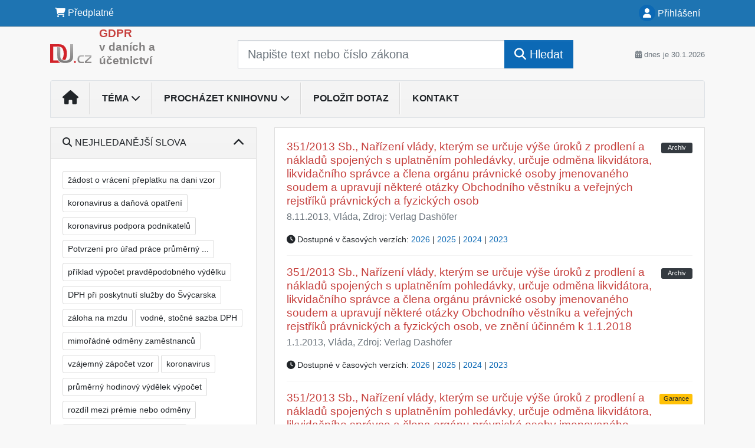

--- FILE ---
content_type: text/html; charset=ISO-8859-2
request_url: https://www.gdpr.du.cz/32/vyhledavani/?filters=topic_vd:ucetnictvi-pohledavky_zavazky
body_size: 23008
content:
<!doctype html>
<html lang="cs-CZ">
  <head>
  		<!-- Google Tag Manager -->
<script>
window.dataLayer = window.dataLayer || [];
function gtag(){window.dataLayer.push(arguments);}
gtag('consent', 'default', {
	'analytics_storage': 'denied',
	'ad_storage': 'denied',
	'ad_user_data': 'denied',
	'ad_personalization': 'denied'
})
window.dataLayer.push({"config":{"ga4_general_id":"G-5S0SZWD26X"},"portal":{"portal_id":585,"portal_name":"GDPR v dan\u00edch a \u00fa\u010detnictv\u00ed","section":"Vyhled\u00e1v\u00e1n\u00ed"},"session":{"wa":"WWW26I3 DU"},"document":[],"user":{"visitor":"Anonymous","reg":{"mmoffercount":""},"module":"ONLIBDGDPRNONREG"},"product":[]});
(function(w,d,s,l,i){w[l]=w[l]||[];w[l].push({'gtm.start':
new Date().getTime(),event:'gtm.js'});var f=d.getElementsByTagName(s)[0],
j=d.createElement(s),dl=l!='dataLayer'?'&l='+l:'';j.async=true;j.src=
'https://www.googletagmanager.com/gtm.js?id='+i+dl;f.parentNode.insertBefore(j,f);
})(window,document,'script','dataLayer','GTM-M2VV3RB');
  window.isGtm = true; // CIF var
</script>
<!-- End Google Tag Manager -->
    <title>Vyhledávání | GDPR v daních a účetnictví</title>
    <meta charset="ISO-8859-2">
    <meta name="viewport" content="width=device-width, initial-scale=1, shrink-to-fit=no">
<link rel="canonical" href="https://www.gdpr.du.cz/32/vyhledavani/?filters=topic_vd:ucetnictvi-pohledavky_zavazky" />
<meta name="robots" content="noindex,follow" />

<meta name="author" content="Verlag Dashöfer">
<meta name="copyright" content="Verlag Dashöfer">
<meta name="publisher" content="Verlag Dashöfer">
<meta name="description" content="GDPR v daních a účetnictví">
<meta name="theme-color" content="#C6403D">
<link rel="icon" href="/favicon.ico" type="image/x-icon" />
<link href="https://www.dashofer.cz/rss/?rss_channel=2" rel="alternate" type="application/rss+xml" title="RSS">
    <!-- Bootstrap CSS -->
<link rel="stylesheet" href="//image.dashofer.cz/styles/css/jqueryui/jquery-ui-1.12.1custom.min.css?browsercache=vnc5cesees6.2.5">
<link rel="stylesheet" href="//image.dashofer.cz/styles/css/jqueryui/jquery-ui-1.12.1custom.structure.min.css?browsercache=vnc5cesees6.2.5">
<link rel="stylesheet" href="//image.dashofer.cz/styles/css/jqueryui/jquery-ui-1.12.1custom.theme.min.css?browsercache=vnc5cesees6.2.5">

        <link rel="stylesheet" href="//image.dashofer.cz/styles/css/jqueryui/jstree.css?browsercache=vnc5cesees6.2.5">
     
       
    <link rel="stylesheet" href="//image.dashofer.cz/styles/css/585_bootstrap4_onlib3_style.css?browsercache=vnc5cesees6.2.5">
 
		<link rel="stylesheet" href="//image.dashofer.cz/js/css/font-awesome-6/css/all.min.css?browsercache=vnc5cesees6.2.5"><script src='//image.dashofer.cz/js/jquery.js'></script>
<script src='//image.dashofer.cz/js/jquery-ui.js'></script>
<script src='//image.dashofer.cz/js/bootstrap.4.min.js?browsercache=vnc5ap26.2.5'></script>
<script src='//image.dashofer.cz/js/modernizr.4.min.js?browsercache=vnc5ap26.2.5'></script>
<script src="//image.dashofer.cz/js/min.js.phtml?js=offcanvas.bootstrap.js&amp;browsercache=vnc5ap26.2.5"></script>
<script>
			jQuery.fn.bootstrapModal = jQuery.fn.modal.noConflict();
		</script>
<script src="//image.dashofer.cz/js/min.js.phtml?js=jquery.autocomplete.1.2.js%2Cjquery.multiselect.js%2Cjquery.cookie.js%2Cjquery.cluetip.1.2.5.min.js%2Cjquery.simplemodal.js%2Cjquery.trunk8.js%2Cjquery.sticky-kit.min.js%2Cjquery.scrollto.min.js%2Cjquery.mask.js%2Cjquery.hoverIntent.js%2Ctexthighlighter.js%2Cgettext.js&amp;browsercache=vnc5ap26.2.5"></script>
<script src="//image.dashofer.cz/js/jquery.cluetip.1.2.5.min.js"></script>
<script src="//image.dashofer.cz/js/jquery.jstree.min.js"></script>
<script src="//image.dashofer.cz/js/min.js.phtml?js=cif.basicfuncs.js%2Csearch.js%2Ccif.portalfx.js%2Ccif.prospectvalid.bootstrap.js%2Coffcanvas.js%2Cbootstrap-gallery.js%2Cif-b4-breakpoint.min.js&amp;browsercache=vnc5ap26.2.5"></script>
<script src="//image.dashofer.cz/js/min.js.phtml?js=cif.onload.js%2Ccif.forms.js&amp;browsercache=vnc5ap26.2.5" defer></script>
<script src="//image.dashofer.cz/js/ekko_lightbox.js?browsercache=vnc5ap26.2.5"></script><script>
var search_account_prospect_step2 = "/34/2/moje-udaje/";
var step_prospect = 0;
addCifString('lang', 'cz');addCifString('lang_iso_code', 'cs');addCifString('presentation_framework', 'bootstrap');addCifString('wa', 'WWW26I3 DU');addCifString('jquery_document_ready_external', '1');addCifString('hidecellimg', '<i class="fas fa-chevron-up"></i>');addCifString('portalsettingscookieexpire', '1');addCifString('showcellimg', '<i class="fas fa-chevron-down"></i>');addCifString('dutipcellrotationspeed', '16000');addCifString('js_prefix', '/');addCifString('portalimagespath', '//image.dashofer.cz/gen3_duprofi/');addCifString('systemlang', 'cz');addCifString('querylinkchar', '?');addCifString('viewlawpartlink', '/36/1/pravni-predpisy/');addCifString('lawlinkincluetip', '0');addCifString('msg_time_versions_disabled', 'Prohlížení časových verzí není dostupné');addCifString('onb_common_img_prefix', '//image.dashofer.cz/onb/common_pictograms/gen3_duprofi/');addCifString('loaderbig', '<div class="loader-big"><i class="fa-solid fa-spinner fa-spin fa-2x"></i></div>');addCifString('loadersmall', '<div class="loader-small"><i class="fa-solid fa-spinner fa-spin"></i></div>');addCifString('searchinputinfotext', 'Napište text nebo číslo zákona');addCifString('usernameinfotext', 'uživatelské jméno');addCifString('psswinfotext', 'osobní heslo');addCifString('serpbarelement', '');addCifString('serpbarelementoffset', '');addCifString('show_dom_element_zoom', '0');addCifString('zoom_button_position', '');addCifString('msg_modal_handler', 'zvětšit');addCifString('msg_close', 'Zavřít');addCifString('feedbackname', '');addCifString('feedbackmail', '');addCifString('msg_feedback_your_name', 'Vaše jméno');addCifString('msg_feedback_your_email', 'Váš e-mail');addCifString('msg_feedback_your_phone', 'Váš telefon');addCifString('clue_close_button_img', 'close_button.jpg');addCifString('lawlinkprefix', '/?');addCifString('closecluetip', 'zavřít');addCifString('msg_preview', 'Náhled');addCifString('msg_close', 'Zavřít');addCifString('msg_conjunction_of', 'z');addCifString('requireunlogin', '');addCifString('last_known_login', '');addCifString('enable_known_user_login_dialog_autoopen', '1');addCifString('badlogin', '0');addCifString('allowfeedbackbubble', '1');addCifString('issupportedbrowser', '');addCifString('isie8', '');addCifString('fdpopupdelay', '40000');addCifString('dataquestion_user_name', 'Jméno');addCifString('dataquestion_user_lastname', 'Příjmení');addCifString('msg_first_and_lastname', 'Jméno a příjmení');addCifString('showlogin', '');addCifString('step_prospect', '1');addCifString('search_account_prospect_step2', '');addCifString('filtered_select_input_placeholder', '');addCifString('query', '');addCifString('autocompleteOn', '1');addCifString('whisperer_mode', '2');addCifString('force_jquery_autocomplete_version', '1.2');addCifString('icon_search', '<i class="fa-solid fa-search "></i>');addCifString('icon_file_text_o', '<i class="fa-solid fa-copy "></i>');addCifString('user-tie', '<i class="fa-solid fa-user-tie "></i>');addCifString('disablefeedbacksound', '');addCifString('enable_fulsoft_leg_doc_mode', '');addCifString('shorten_title_element', '#documentHeading h1');addCifString('showreport', '');addCifString('search_monitor_help_page', '/34/9/1/');addCifString('msg_delete', 'Smazat');addCifString('msg_really_delete', 'Opravdu smazat?');addCifString('msg_choose', 'vyberte');addCifString('srch_in_doc_not_found', 'výraz nenalezen');addCifString('msg_understand', 'OK');addCifString('reg_ok_button', 'OK');addCifString('enable_contact_prospect', '1');addCifString('passwords_are_not_same', 'Zadaná hesla si neodpovídají.');addCifString('enable_opening_menu_tracking', '1');addCifString('msg_video_connection_error', 'Omlouváme se, přehrávač se nepodařilo načíst. Pokud obtíže přetrvávají, kontaktujte nás prosím na info@dashofer.cz.');addCifString('disable_jasny_bootstrap', '1');addCifString('display_query_in_serpbar', 'mobile');addCifString('icon_check', '<i class="fa-solid fa-check "></i>');addCifString('msg_thank_you_for_your_comment', 'Děkujeme za Váš komentář.');addCifString('admin_favouritedoc_cell_title', 'Oblíbené dokumenty');addCifString('msg_document_removed_to_fav', 'Dokument č. %link% byl odebrán z oblíbených.');addCifString('msg_document_added_to_fav', 'Dokument č. %link% byl přidán do oblíbených.');addCifString('filter_items_in_url_param', '1');addCifString('msg_not_remind_button', 'Nepřipomínat');addCifString('msg_remind_button', 'Připomenout');
</script>

<script type="text/javascript" src="//image.dashofer.cz/js/min.js.phtml?js=bootstrap-datepicker.js&amp;browsercache=vnc5ap26.2.5"></script>
<script>


</script>
 
  </head>
  <body>
		<!-- Google Tag Manager (noscript) -->
<noscript><iframe src="https://www.googletagmanager.com/ns.html?id=GTM-M2VV3RB"
height="0" width="0" style="display:none;visibility:hidden"></iframe></noscript>
<!-- End Google Tag Manager (noscript) -->
    <div class="container-fluid p-0 mb-0">
            	<nav id="topBarSM" class="navbar navbar-expand-xs fixed-top no-gutters p-0 d-lg-none d-xl-none px-0 py-1 d-print-none" role="navigation">
    		<div class="container">
    			<a class="navbar-brand" href="/">
				    <img id="topLogoXs" src="//image.dashofer.cz/gen3_duprofi/logo-xs-585.svg?browsercache=vnc5nesnezi6.2.5" alt="GDPR v daních a účetnictví">
				 </a>
		         <ul class="nav navbar-nav">
				 <li class="nav-item">
		            	<a id="offcanvas-content-tree" class="navbar-toggle nav-link text-dark">
		            		<i class="fa-light fa-folder-tree icon"></i>		            		<div class="text-lowercase">Obsah</div>
		            	</a>
		            </li>
				 <li class="nav-item">
		            	<a id="menu-search" class="navbar-toggle nav-link text-dark">
							<i class="fa-light fa-search icon"></i>		            		<div class="text-lowercase">HLEDAT</div>
		            	</a>
		            </li>
		            <li class="nav-item">
		            	<a id="menu-login" class="nav-link text-dark">
												            		<i class="fa-light fa-user icon"></i>		            		<div class="text-lowercase">PŘIHLÁSIT</div>
		            	</a>
		            </li>
		            <li class="nav-item">
		            	  <a id="hamburger" class="navbar-toggle nav-link text-dark">
		            		<div id="nav-icon1">
							  <span></span>
							  <span></span>
							  <span></span>
							</div>
		            		<div class="text-lowercase">menu</div>
		            	</a>
		            </li>
		         </ul>
    		</div>
    	</nav>
<nav id="topBar" class="navbar navbar-expand-lg fixed-top no-gutters p-0 d-none d-lg-block d-lg-block d-xl-block d-print-none" role="navigation">
  <div class="container">
    <div class="collapse navbar-collapse" id="exCollapsingNavbar">
      <ul class="nav navbar-nav">
        <li class="nav-item">
        <a href="/predplatne/" class="nav-link text-white"><i class="fa-solid fa-shopping-cart "></i> Předplatné</a>
        </li>
      </ul>
      <ul class="nav navbar-nav flex-row justify-content-between ml-auto"><li class="dropdown order-1"><a href="#" id="topBarLogin" data-toggle="dropdown" class="nav-link text-white" title="Přihlášení / registrace zdarma"><i class="fa-solid fa-user "></i>&nbsp;Přihlášení</a><ul class="dropdown-menu dropdown-menu-right drop-menu-login mt-2 animated fadeIn"><li class="pt-3 px-3"><ul class="nav nav-tabs nav-tabs-rounded mb-3" id="LoginTabs" role="tablist"><li class="nav-item"><a class="nav-link active text-dark" id="login-tab" data-toggle="tab" href="#login" role="tab" aria-controls="login" aria-selected="true">Přihlášení</a></li></ul><div class="tab-content" id="LoginTabsContent"><!-- login tab begin --><div class="tab-pane show active" id="login" role="tabpanel" aria-labelledby="login"><div class="alert alert-danger alert-rounded animated shake d-none" role="alert"><i class="fa-solid fa-lock "></i>Pro plné využití funkcí portálu se prosím přihlaste.</div><form class="cif-form" method="post"><div style="display:none;">Input:<noscript><input type="hidden" name="javascript" value="off" /></noscript><input name="i_am_vd_guard" type="text" value=""/><input name="fname" rel="fname1" type="hidden" value="nothing" /><input name="lname" type="hidden" value="value" /><script type="text/javascript">
 var fnameInput = document.querySelectorAll('[rel="fname1"]');
 if(fnameInput.length > 0){for(var i = 0; i < fnameInput.length; i++){fnameInput[i].value='thing';}}
</script></div><input name="formguid" type="hidden" value="dac83dd757ebeb71dfd948617a91c4a5" />
<div class="form-group">
<div class="form-control-icon"><input type="text" name="username"  class="form-control pl-4" required placeholder="uživatelské jméno"><span class="input-group-addon"><i class="fa-solid fa-user "></i></span></div><div class="invalid-feedback" style="display: none;" data-for="username"> </div></div><div class="form-group">
<div class="form-control-icon"><input type="password" name="userpass"  class="form-control pl-4" required placeholder="osobní heslo" data-no-trim="true"><span class="reveal-password-trigger" title="Zobrazit vložené heslo"><i class="fa-solid fa-eye "></i></span><span class="input-group-addon"><i class="fa-solid fa-lock "></i></span></div><div class="invalid-feedback" style="display: none;" data-for="userpass"> </div></div><input type="hidden" name="rememberunask"  value="1"><div class="form-group">
<div class="custom-control  custom-checkbox"><input type="checkbox" name="rememberun" id="rememberun"  class="custom-control-input"><label class="custom-control-label" for="rememberun">Zapamatovat</label></div></div><a class="text-dark" href="/34/28/nastaveni-osobniho-hesla/?backurl=https%3A%2F%2Fwww.gdpr.du.cz%2F32%2Fvyhledavani%2F%3Ffilters%3Dtopic_vd%3Aucetnictvi-pohledavky_zavazky">
          <p>
            <small>Zapomněl(a) jste své osobní heslo?</small>
            <br>
            <small>Neznáte své přístupové údaje?</small>
          </p>
        </a><div class="form-group">
<button type="submit"  class="btn btn-rounded btn-secondary btn-block">Přihlásit</button></div></form>
</div><!-- login tab end --><!-- registration tab begin --><div class="tab-pane" id="registration" role="tabpanel" aria-labelledby="registration"><script>
                            jQuery(document).ready(function(){
                              ProspectOnSubmit();
                            });
                          </script></div><!-- registration tab end --></div><div class="text-right"><span id="topBarLoginCloseHandle"><i class="fa-solid fa-chevron-up "></i></span></div></li></ul></li></ul><!-- not logged -->
   </div>
 </div>
</nav>
    			<header class="row no-gutters">
				<div class="col d-none d-lg-block d-lg-block d-xl-block d-print-block">
					<div class="container">
						<div class="row align-items-center">
							<div class="col-3 py-3 top-logo-container">
							<h1><a href="/">                   
                    <img id="topLogo" src="//image.dashofer.cz/gen3_duprofi/logo-585.svg?browsercache=vnc5nesnezi6.2.5" alt="GDPR v daních a účetnictví"/>
                    <span class="topLogoDesc"><span>GDPR</span><BR/>v daních a účetnictví</span></a></h1>							</div>
							<div class="col-7 col-md-7 py-3 px-xl-5 d-print-none">
								<form  action="/" name="srchform" onsubmit="if(srchform.query.value==''||srchform.query.value==' '||srchform.query.value=='Napište text nebo číslo zákona'){portalAlert('Zadejte prosím text, který chcete vyhledat.', 'OK');return false;}else{return true;}" accept-charset="utf-8"><input type="hidden" name="sekce" value="32"><div class="form-row"><div class="col"><label class="sr-only" for="search-input-main"></label><div class="input-group input-group-searchbox text-center  input-group-lg"><input  id="search-input-main" type="text" class="form-control search_input" name="query" value="" title="" placeholder="Napište text nebo číslo zákona" required><span class="input-group-append"><button class="btn btn-primary btn-search" type="submit" title="Hledat"><i class="fa-solid fa-search "></i>&nbsp;Hledat</button></span></div></div></div></form>							</div>
							<div class="col d-none d-lg-block d-lg-block d-xl-block py-3 text-right d-print-none">
								<small class="text-muted text-nowrap"><i class="fa-solid fa-calendar-alt "></i> dnes je  30.1.2026</small>
							</div>
						</div>
					</div>
				</div>
        <hr class="d-none d-print-block" style="width: 100%; color: black; height: 1px; background-color:black;" />
			</header>
      
			<div class="modal fade" id="workflowdialog" tabindex="-1" role="dialog" aria-labelledby="workflowdialog" aria-hidden="true">
  <div class="modal-dialog modal-lg" role="document">
    <div class="modal-content">
      <div class="modal-header">
        <h5 class="modal-title" id="workflow-dialog">GDPR v Účetní a daňové praxi</h5>
        <button type="button" class="close" data-dismiss="modal" aria-label="Close">
          <span aria-hidden="true">&times;</span>
        </button>
      </div>
      <div class="modal-body">
        <div id="workflow-navigation-popup" class="workflow-navigation-tree">
          <ul>
<li><a href="/33/uvod-gdpr-vdanove-a-ucetni-praxi-uniqueidmRRWSbk196FNf8-jVUh4Es75Vz0xEfHcmwWGYwioWrVPpA5B5rrwHw/">Úvod GDPR v daňové a účetní praxi</a></li>
<li><a href="33/ochrana-osobnich-udaju-vcr-uniqueidmRRWSbk196FNf8-jVUh4Es75Vz0xEfHcmwWGYwioWrWkukZUzLWmsA/">Ochrana osobních údajů v ČR</a></li>
<li><a href="/33/priklad-data-na-socialni-siti-uniqueidmRRWSbk196FNf8-jVUh4Es75Vz0xEfHcmwWGYwioWrVZwRYsMFH_3w/">Příklad - data na sociální síti</a></li>
<li><a href="/33/souhrn-narizeni-gdpr-uniqueidmRRWSbk196FNf8-jVUh4Es75Vz0xEfHcmwWGYwioWrVrJfTGJxQrnQ/">Souhrn Nařízení GDPR</a><br />
<ul>
<li><a href="/33/ucel-a-cile-narizeni-uniqueidmRRWSbk196FNf8-jVUh4Es75Vz0xEfHcmwWGYwioWrWw9PBWuC7BmQ/">Účel a cíle Nařízení</a></li>
<li><a href="/33/terminologie-uniqueidmRRWSbk196FNf8-jVUh4Es75Vz0xEfHcmwWGYwioWrX2ZspOsA8wwA/">Terminologie</a></li>
<li><a href="/33/zasady-zpracovani-osobnich-udaju-uniqueidmRRWSbk196FNf8-jVUh4Es75Vz0xEfHcmwWGYwioWrXVRYFLS2WAvA/">Zásady zpracování osobních údajů</a></li>
<ul>
<li>Zákonnost zpracování</li>
<li>Transparentnost - poskytnutí informací</li>
<li>Výkon práv subjektu údajů</li>
</ul>
<li><a href="/33/odpovednost-spravce-uniqueidmRRWSbk196FNf8-jVUh4Es75Vz0xEfHcmwWGYwioWrWMB8q2Z8oGSQ/">Odpovědnost správce</a></li>
<ul>
<li>Zabezpečení zpracování</li>
<li>GDPR a nové instituty</li>
<li>Spolupráce s dozorovým úřadem</li>
</ul>
<li><a href="/33/gdpr-a-specificke-pripady-uniqueidmRRWSbk196FNf8-jVUh4Es75Vz0xEfHcmwWGYwioWrXjPXK3OJL2uA/">GDPR a specifické případy</a></li>
</ul>
</li>
<li><a href="/33/gdpr-a-zamestnanci-uniqueidmRRWSbk196FNf8-jVUh4Es75Vz0xEfHcmwWGYwioWrV5tsQksgj3bw/">GDPR a zaměstnanci</a><br />
<ul>
<li><a href="/33/nabor-zamestnancu-uniqueidmRRWSbk196FNf8-jVUh4Es75Vz0xEfHcmwWGYwioWrVOZ9yO7gehrQ/">Nábor zaměstnanců</a></li>
<li><a href="/33/specifika-agenturnich-zamestnancu-uniqueidmRRWSbk196FNf8-jVUh4Es75Vz0xEfHcmwWGYwioWrXzqJkitzn52A/">Specifika agenturních zaměstnanců</a></li>
<li><a href="/33/zakonnost-zpracovani-uniqueidmRRWSbk196FNf8-jVUh4Es75Vz0xEfHcmwWGYwioWrUjfWSEx-pY0g/">Zákonnost zpracování</a></li>
<ul>
<li>Použití fotografií</li>
</ul>
<li><a href="/33/zpracovani-mezd-a-personalistiky-uniqueidmRRWSbk196FNf8-jVUh4Es75Vz0xEfHcmwWGYwioWrVCopcgp13PzA/">Zpracování mezd a personalistiky</a></li>
<li><a href="/33/kategorie-udaju-o-zamestnancich-uniqueidmRRWSbk196FNf8-jVUh4Es75Vz0xEfHcmwWGYwioWrXxT00Xhq8dwg/">Kategorie údajů o zaměstnancích</a></li>
<li><a href="/33/prava-zamestnance-jako-subjektu-udaju-uniqueidmRRWSbk196FNf8-jVUh4Es75Vz0xEfHcmwWGYwioWrXJL7xlhEp6Ng/">Práva zaměstnance jako subjektu údajů</a></li>
<li><a href="/33/monitorovani-zamestnancu-uniqueidmRRWSbk196FNf8-jVUh4Es75Vz0xEfHcmwWGYwioWrX9m9xKJOo8wQ/">Monitorování zaměstnanců</a></li>
<ul>
<li>Sledování elektronické pošty</li>
<li>Docházkové a přístupové systému</li>
<li>Kamerové systémy</li>
<li>GPS ve služebních vozidlech</li>
</ul>
</ul>
</li>
<li><a href="/33/gdpr-obchodni-cinnosti-a-partneri-uniqueidmRRWSbk196FNf8-jVUh4Es75Vz0xEfHcmwWGYwioWrXL4GO3Po0UGw/">GDPR - obchodní činnosti a partneři</a><br />
<ul>
<li><a href="/33/marketing-novi-obchodni-partneri-uniqueidmRRWSbk196FNf8-jVUh4Es75Vz0xEfHcmwWGYwioWrX2z7jvrjJXtQ/">Marketing - noví obchodní partneři</a></li>
<li><a href="/33/primy-marketing-stavajici-obchodni-partneri-uniqueidmRRWSbk196FNf8-jVUh4Es75Vz0xEfHcmwWGYwioWrX9-sbpkq9JDg/">Přímý marketing - stávající obchodní partneři</a></li>
<li><a href="/33/zakonnost-zpracovani-udaju-uniqueidmRRWSbk196FNf8-jVUh4Es75Vz0xEfHcmwWGYwioWrVJsiLzWm2bjg/">Zákonnost zpracování údajů</a></li>
<ul>
<li>Údaje v evidenci</li>
<li>Vyžadování souhlasu</li>
</ul>
<li><a href="/33/specifika-danovych-poradcu-a-ucetnich-uniqueidmRRWSbk196FNf8-jVUh4Es75Vz0xEfHcmwWGYwioWrXmKsJOR4PK8w/">Specifika daňových poradců a účetních</a><br />
<ul>
<li><a href="/33/spravce-nebo-zpracovatel-uniqueidmRRWSbk196FNf8-jVUh4Es75Vz0xEfHcmwWGYwioWrX0XSBvbBK3dQ/">Správce nebo zpracovatel?</a></li>
<li><a href="/33/povinnost-mlcenlivosti-uniqueidmRRWSbk196FNf8-jVUh4Es75Vz0xEfHcmwWGYwioWrXgEcSZiLGwyg/">Povinnost mlčenlivosti</a></li>
<li><a href="/33/povinnost-identifikace-a-kontroly-uniqueidmRRWSbk196FNf8-jVUh4Es75Vz0xEfHcmwWGYwioWrXLRWdmJQveBg/">Povinnost identifikace a kontroly</a></li>
<li><a href="/33/otazky-zucetni-a-danove-praxe-uniqueidmRRWSbk196FNf8-jVUh4Es75Vz0xEfHcmwWGYwioWrXec6kaJz4S8w/">Otázky z účetní a daňové praxe</a></li>
<ul>
<li>Údaje v evidenci</li>
<li>Předávání údajů</li>
<li>Výmaz údajů</li>
<li>Ostatní</li>
</ul>
</ul>
</li>
</ul>
</li>
<li><a href="/33/gdpr-a-it-uniqueidmRRWSbk196FNf8-jVUh4Es75Vz0xEfHcmwWGYwioWrWdkAZ-kZ87Cg/">GDPR a IT</a><br />
<ul>
<li><a href="/33/zabezpeceni-it-zpracovani-uniqueidmRRWSbk196FNf8-jVUh4Es75Vz0xEfHcmwWGYwioWrWUIs6kFfk75Q/">Zabezpečení IT zpracování</a></li>
<ul>
<li>Zeptejte se svých IŤáků</li>
<li>Zeptejte se dodavatele SW</li>
<li>Stručné zásady IT sebeobrany</li>
<li>Pravidla pro tvorbu a používání hesel</li>
<li>Organizační opatření pro oblast IT</li>
</ul>
<li><a href="/33/pouzivani-elektronicke-posty-e-mailu-uniqueidmRRWSbk196FNf8-jVUh4Es75Vz0xEfHcmwWGYwioWrVdUvaVKpnlhQ/">Používání elektronické pošty (e-mailu)</a></li>
<li><a href="/33/pouzivani-elektronicke-posty-e-mailu-uniqueidmRRWSbk196FNf8-jVUh4Es75Vz0xEfHcmwWGYwioWrVdUvaVKpnlhQ/">Využívání cloudových řešení</a></li>
<li><a href="/33/pouziti-cookies-uniqueidmRRWSbk196FNf8-jVUh4Es75Vz0xEfHcmwWGYwioWrU7wPClHAUuvw/">Použití cookies</a></li>
</ul>
</li>
<li><a href="/33/gdpr-zavedeni-do-praxe-uniqueidmRRWSbk196FNf8-jVUh4Es75Vz0xEfHcmwWGYwioWrWkj1dbopARgg/">GDPR - zavedení do praxe</a><br />
<ul>
<li><a href="/33/inventura-soucasneho-stavu-uniqueidmRRWSbk196FNf8-jVUh4Es75Vz0xEfHcmwWGYwioWrVS66_jrWchKQ/">Inventura současného stavu</a></li>
<ul>
<li>Katalog údajů</li>
<li>Zajištění práv subjektů údajů</li>
<li>Revize stávající dokumentace</li>
<li>IT audit</li>
<li>Nová dokumentace</li>
</ul>
</ul>
</li>
<li><a href="/33/zaver-gdpr-vdanove-a-ucetni-praxi-uniqueidmRRWSbk196FNf8-jVUh4Es75Vz0xEfHcmwWGYwioWrUt37wg9q0byg/">Závěr</a></li>
<li><a href="/33/prilohy-uniqueidmRRWSbk196FNf8-jVUh4Es75Vz0xEfHcmwWGYwioWrXSqjzCUaenHA/">Přílohy</a>
<ul>
<li><a href="/33/vzor-informace-pro-klienty-poradce-poskytnout-v-okamziku-ziskani-osobnich-udaju-od-fyzicke-osoby-uniqueidmRRWSbk196FNf8-jVUh4Es75Vz0xEfHcmwWGYwioWrUsWPNIrcQgyg/">Vzorová informace pro klienty poradce</a></li>
<li><a href="/33/vzor-informace-zamestnancum-spojena-se-souhlasem-uniqueidmRRWSbk196FNf8-jVUh4Es75Vz0xEfHcmwWGYwioWrWCPYj7CkleJQ/">Vzor informace zaměstnancům spojená se souhlasem</a></li>
<li><a href="/33/vzor-zaznam-o-cinnostech-zpracovani-mezd-spravce-udaju-uniqueidmRRWSbk196FNf8-jVUh4Es75Vz0xEfHcmwWGYwioWrWIayZCPnGgOA/">Vzor - Záznam o činnostech zpracování mezd &#8211; správce údajů</a></li>
<li><a href="/33/vzor-katalog-osobnich-udaju-zamestnanci-uniqueidmRRWSbk196FNf8-jVUh4Es75Vz0xEfHcmwWGYwioWrWxGo9amO9b8g/">Vzor - Katalog osobních údajů &#8211; zaměstnanci</a></li>
<li><a href="/33/smlouva-sexternim-dodavatelem-sluzeb-it-hw-i-sw-uniqueidmRRWSbk196FNf8-jVUh4Es75Vz0xEfHcmwWGYwioWrWXwgXFeS3qVw/">Smlouva s externím dodavatelem služeb IT (HW i SW)</a></li>
<li><a href="/33/smlouva-o-zpracovani-osobnich-udaju-dle-gdpr-sucetni-firmou-vzor-uniqueidmRRWSbk196FNf8-jVUh4Es75Vz0xEfHcmwWGYwioWrV4TrW20933aw/">Smlouva o zpracování osobních údajů dle GDPR &#8211; s účetní firmou</a></li>
</ul>
</li>
<li><a href="/33/vyber-z-judikatury-uniqueidmRRWSbk196FNf8-jVUh4Es75Vz0xEfHcmwWGYwioWrXYQP_Jzu25_Q/">Výběr z judikatury</a></li>
<li><a href="/33/uzitecne-odkazy-uniqueidmRRWSbk196FNf8-jVUh4Es75Vz0xEfHcmwWGYwioWrXr8IQBo14LRg/">Užitečné odkazy</a><br />
<ul>
<li>Instituce a úřady</li>
<li>Informace IT firem k otázkám GDPR</li>
</ul>
</li>
<li><a href="/33/legislativa-tykajici-se-gdpr-vdanove-a-ucetni-praxi-uniqueidmRRWSbk196FNf8-jVUh4Es75Vz0xEfHcmwWGYwioWrV_eWVdL9O9ig/">Legislativa</a></li>
</ul>        </div>
      </div>
    </div>
  </div>
</div>			<div class="row no-gutters d-none d-lg-block d-lg-block d-xl-block d-print-none" id="menuBar">
    		<div class="col">
    		<div class="container">
					<div class="row">
						<div class="col">
							<nav id="opening" class="navbar navbar-expand-lg px-0 bg-light bg-gradient-light border border-top rounded-top">
							  <div class="collapse navbar-collapse">
									<ul class="navbar-nav mr-auto">
									<li class="nav-item"><a title="Na úvodní stránku" class="nav-link" href="/"><i class="fa-solid fa-home "></i></a></li>
<li class="nav-item dropdown">
<a title="Zobrazit témata portálu" data-toggle="dropdown" class="nav-link" href="#" id="menuBarTopic">Téma <i class="fa-solid fa-chevron-down "></i></a><ul class="dropdown-menu dropdown-menu-opening mt-0 animated fadeIn" role="menu"  id="menuBarTopicDropdown">
<li><div class="container-fluid"><div class="row"><div class="col-3 mb-3 topic_vd"><h6 class="m-0 p-2 filter-box-title"><a href="/32/vyhledavani/?filters=topic_vd:dph">DPH</a></h6><ul class="px-2"><li><a title="Místo plnění" href="/32/vyhledavani/?filters=topic_vd:dph-misto_plneni">Místo plnění</a></li><li><a title="Zdanitelná plnění" href="/32/vyhledavani/?filters=topic_vd:dph-zdanitelna_plneni">Zdanitelná plnění</a></li><li><a title="Uskutečnění plnění" href="/32/vyhledavani/?filters=topic_vd:dph-uskutecneni_plneni">Uskutečnění plnění</a></li><li><a title="Daňové doklady" href="/32/vyhledavani/?filters=topic_vd:dph-danove_doklady">Daňové doklady</a></li><li><a title="Základ daně a jeho opravy" href="/32/vyhledavani/?filters=topic_vd:dph-zaklad_dane_a_jeho_opravy">Základ daně a jeho opravy</a></li><li><a title="Sazby daně a její opravy" href="/32/vyhledavani/?filters=topic_vd:dph-sazby_dane_a_jeji_opravy">Sazby daně a její opravy</a></li><li><a title="Osvobozená plnění" href="/32/vyhledavani/?filters=topic_vd:dph-osvobozena_plneni">Osvobozená plnění</a></li><li><a title="Nárok na odpočet daně" href="/32/vyhledavani/?filters=topic_vd:dph-narok_na_odpocet_dane">Nárok na odpočet daně</a></li><li><a title="Vracení daně" href="/32/vyhledavani/?filters=topic_vd:dph-vraceni_dane">Vracení daně</a></li><li><a title="Zvláštní režimy" href="/32/vyhledavani/?filters=topic_vd:dph-zvlastni_rezimy">Zvláštní režimy</a></li><li><a title="Správa daně" href="/32/vyhledavani/?filters=topic_vd:dph-sprava_dane">Správa daně</a></li><li><a title="Ostatní" href="/32/vyhledavani/?filters=topic_vd:dph-ostatni">Ostatní</a></li></ul></div><div class="col-3 mb-3 topic_vd"><h6 class="m-0 p-2 filter-box-title"><a href="/32/vyhledavani/?filters=topic_vd:dan_z_prijmu_fo">Daň z příjmů FO</a></h6><ul class="px-2"><li><a title="Základ daně" href="/32/vyhledavani/?filters=topic_vd:dan_z_prijmu_fo-zaklad_dane">Základ daně</a></li><li><a title="Příjmy ze závislé činnosti" href="/32/vyhledavani/?filters=topic_vd:dan_z_prijmu_fo-prijmy_ze_zavisle_cinnosti">Příjmy ze závislé činnosti</a></li><li><a title="Příjmy z podnikání" href="/32/vyhledavani/?filters=topic_vd:dan_z_prijmu_fo-prijmy_z_podnikani">Příjmy z podnikání</a></li><li><a title="Ostatní příjmy" href="/32/vyhledavani/?filters=topic_vd:dan_z_prijmu_fo-ostatni_prijmy">Ostatní příjmy</a></li><li><a title="Daňové a nedaňové výdaje" href="/32/vyhledavani/?filters=topic_vd:dan_z_prijmu_fo-danove_a_nedanove_vydaje">Daňové a nedaňové výdaje</a></li><li><a title="Daňové přiznání" href="/32/vyhledavani/?filters=topic_vd:dan_z_prijmu_fo-danove_priznani">Daňové přiznání</a></li><li><a title="Správa daně" href="/32/vyhledavani/?filters=topic_vd:dan_z_prijmu_fo-sprava_dane">Správa daně</a></li><li><a title="Ostatní" href="/32/vyhledavani/?filters=topic_vd:dan_z_prijmu_fo-ostatni">Ostatní</a></li></ul></div><div class="col-3 mb-3 topic_vd"><h6 class="m-0 p-2 filter-box-title"><a href="/32/vyhledavani/?filters=topic_vd:dan_z_prijmu_po">Daň z příjmů PO</a></h6><ul class="px-2"><li><a title="Základ daně" href="/32/vyhledavani/?filters=topic_vd:dan_z_prijmu_po-zaklad_dane">Základ daně</a></li><li><a title="Daňové a nedaňové náklady" href="/32/vyhledavani/?filters=topic_vd:dan_z_prijmu_po-danove_a_nedanove_naklady">Daňové a nedaňové náklady</a></li><li><a title="Majetek" href="/32/vyhledavani/?filters=topic_vd:dan_z_prijmu_po-majetek">Majetek</a></li><li><a title="Přeměny společností" href="/32/vyhledavani/?filters=topic_vd:dan_z_prijmu_po-premeny_spolecnosti">Přeměny společností</a></li><li><a title="Mezinárodní zdanění" href="/32/vyhledavani/?filters=topic_vd:dan_z_prijmu_po-mezinarodni_zdaneni">Mezinárodní zdanění</a></li><li><a title="Daňové přiznání" href="/32/vyhledavani/?filters=topic_vd:dan_z_prijmu_po-danove_priznani">Daňové přiznání</a></li><li><a title="Správa daně" href="/32/vyhledavani/?filters=topic_vd:dan_z_prijmu_po-sprava_dane">Správa daně</a></li><li><a title="Ostatní" href="/32/vyhledavani/?filters=topic_vd:dan_z_prijmu_po-ostatni">Ostatní</a></li></ul></div><div class="col-3 mb-3 topic_vd"><h6 class="m-0 p-2 filter-box-title"><a href="/32/vyhledavani/?filters=topic_vd:dane_ostatni">Daně ostatní</a></h6><ul class="px-2"><li><a title="Daň silniční" href="/32/vyhledavani/?filters=topic_vd:dane_ostatni-dan_silnicni">Daň silniční</a></li><li><a title="Daň z nemovitostí" href="/32/vyhledavani/?filters=topic_vd:dane_ostatni-dan_z_nemovitosti">Daň z nemovitostí</a></li><li><a title="Daň z nemovitých věcí" href="/32/vyhledavani/?filters=topic_vd:dane_ostatni-dan_z_nemovitych_veci">Daň z nemovitých věcí</a></li><li><a title="Daň dědická, darovací, z převodu nemovitostí" href="/32/vyhledavani/?filters=topic_vd:dane_ostatni-dan_dedicka_darovaci_z_prevodu_nemovitosti">Daň dědická, darovací, z ...</a></li><li><a title="Správa daní" href="/32/vyhledavani/?filters=topic_vd:dane_ostatni-sprava_dani">Správa daní</a></li><li><a title="Rezervy" href="/32/vyhledavani/?filters=topic_vd:dane_ostatni-rezervy">Rezervy</a></li><li><a title="Spotřební daně" href="/32/vyhledavani/?filters=topic_vd:dane_ostatni-spotrebni_dane">Spotřební daně</a></li><li><a title="Ostatní" href="/32/vyhledavani/?filters=topic_vd:dane_ostatni-ostatni">Ostatní</a></li></ul></div><div class="col-3 mb-3 topic_vd"><h6 class="m-0 p-2 filter-box-title"><a href="/32/vyhledavani/?filters=topic_vd:ucetnictvi">Účetnictví</a></h6><ul class="px-2"><li><a title="Vedení účetnictví" href="/32/vyhledavani/?filters=topic_vd:ucetnictvi-vedeni_ucetnictvi">Vedení účetnictví</a></li><li><a title="Dlouhodobý majetek" href="/32/vyhledavani/?filters=topic_vd:ucetnictvi-dlouhodoby_majetek">Dlouhodobý majetek</a></li><li><a title="Zásoby" href="/32/vyhledavani/?filters=topic_vd:ucetnictvi-zasoby">Zásoby</a></li><li><a title="Krátkodobý finanční majetek" href="/32/vyhledavani/?filters=topic_vd:ucetnictvi-kratkodoby_financni_majetek">Krátkodobý finanční majetek</a></li><li><a title="Pohledávky, závazky" href="/32/vyhledavani/?filters=topic_vd:ucetnictvi-pohledavky_zavazky">Pohledávky, závazky</a></li><li><a title="Vklad, fondy, kapitál, rezervy" href="/32/vyhledavani/?filters=topic_vd:ucetnictvi-vklad_fondy_kapital_rezervy">Vklad, fondy, kapitál, ...</a></li><li><a title="Účetní uzávěrka a závěrka" href="/32/vyhledavani/?filters=topic_vd:ucetnictvi-ucetni_uzaverka_a_zaverka">Účetní uzávěrka a závěrka</a></li><li><a title="Náklady, výnosy" href="/32/vyhledavani/?filters=topic_vd:ucetnictvi-naklady_vynosy">Náklady, výnosy</a></li><li><a title="Daňová evidence" href="/32/vyhledavani/?filters=topic_vd:ucetnictvi-danova_evidence">Daňová evidence</a></li><li><a title="Mezinárodní účetnictví" href="/32/vyhledavani/?filters=topic_vd:ucetnictvi-mezinarodni_ucetnictvi">Mezinárodní účetnictví</a></li><li><a title="Ostatní" href="/32/vyhledavani/?filters=topic_vd:ucetnictvi-ostatni">Ostatní</a></li></ul></div><div class="col-3 mb-3 topic_vd"><h6 class="m-0 p-2 filter-box-title"><a href="/32/vyhledavani/?filters=topic_vd:pracovni_pravo">Pracovní právo</a></h6><ul class="px-2"><li><a title="Pracovní poměr - vznik, průběh" href="/32/vyhledavani/?filters=topic_vd:pracovni_pravo-pracovni_pomer_vznik_prubeh">Pracovní poměr - vznik, ...</a></li><li><a title="Pracovní poměr - ukončení" href="/32/vyhledavani/?filters=topic_vd:pracovni_pravo-pracovni_pomer_ukonceni">Pracovní poměr - ukončení</a></li><li><a title="Mateřská, rodičovská dovolená" href="/32/vyhledavani/?filters=topic_vd:pracovni_pravo-materska_rodicovska_dovolena">Mateřská, rodičovská ...</a></li><li><a title="Prac. doba, dovolená, překážky" href="/32/vyhledavani/?filters=topic_vd:pracovni_pravo-prac_doba_dovolena_prekazky">Prac. doba, dovolená, ...</a></li><li><a title="Cestovní náhrady" href="/32/vyhledavani/?filters=topic_vd:pracovni_pravo-cestovni_nahrady">Cestovní náhrady</a></li><li><a title="BOZP, prac. úrazy a nemoci z povolání" href="/32/vyhledavani/?filters=topic_vd:pracovni_pravo-bozp_prac_urazy_a_nemoci_z_povolani">BOZP, prac. úrazy a ...</a></li><li><a title="Kolektivní vyjednávání, odbory" href="/32/vyhledavani/?filters=topic_vd:pracovni_pravo-kolektivni_vyjednavani_odbory">Kolektivní vyjednávání, ...</a></li><li><a title="Judikatura" href="/32/vyhledavani/?filters=topic_vd:pracovni_pravo-judikatura">Judikatura</a></li><li><a title="Ostatní" href="/32/vyhledavani/?filters=topic_vd:pracovni_pravo-ostatni">Ostatní</a></li></ul></div><div class="col-3 mb-3 topic_vd"><h6 class="m-0 p-2 filter-box-title"><a href="/32/vyhledavani/?filters=topic_vd:zdravotni_pojisteni">Zdravotní pojištění</a></h6><ul class="px-2"><li><a title="Zdravotní pojištění" href="/32/vyhledavani/?filters=topic_vd:zdravotni_pojisteni-zdravotni_pojisteni">Zdravotní pojištění</a></li></ul></div><div class="col-3 mb-3 topic_vd"><h6 class="m-0 p-2 filter-box-title"><a href="/32/vyhledavani/?filters=topic_vd:socialni_pravo">Sociální právo</a></h6><ul class="px-2"><li><a title="Sociální zabezpečení" href="/32/vyhledavani/?filters=topic_vd:socialni_pravo-socialni_zabezpeceni">Sociální zabezpečení</a></li><li><a title="Důchodové pojištění" href="/32/vyhledavani/?filters=topic_vd:socialni_pravo-duchodove_pojisteni">Důchodové pojištění </a></li><li><a title="Nemocenské pojištění" href="/32/vyhledavani/?filters=topic_vd:socialni_pravo-nemocenske_pojisteni">Nemocenské pojištění</a></li><li><a title="Ostatní" href="/32/vyhledavani/?filters=topic_vd:socialni_pravo-ostatni">Ostatní</a></li></ul></div><div class="col-3 mb-3 topic_vd"><h6 class="m-0 p-2 filter-box-title"><a href="/32/vyhledavani/?filters=topic_vd:mzdy_a_platy">Mzdy a platy</a></h6><ul class="px-2"><li><a title="Odměňování v podnik. sféře" href="/32/vyhledavani/?filters=topic_vd:mzdy_a_platy-odmenovani_v_podnik_sfere">Odměňování v podnik. sféře</a></li><li><a title="Odměňování v nepodnik. sféře" href="/32/vyhledavani/?filters=topic_vd:mzdy_a_platy-odmenovani_v_nepodnik_sfere">Odměňování v nepodnik. sféře</a></li></ul></div><div class="col-3 mb-3 topic_vd"><h6 class="m-0 p-2 filter-box-title"><a href="/32/vyhledavani/?filters=topic_vd:obcanske_pravo">Občanské právo</a></h6><ul class="px-2"><li><a title="Ostatní" href="/32/vyhledavani/?filters=topic_vd:obcanske_pravo-ostatni">Ostatní</a></li></ul></div><div class="col-3 mb-3 topic_vd"><h6 class="m-0 p-2 filter-box-title"><a href="/32/vyhledavani/?filters=topic_vd:obchodni_pravo">Obchodní právo</a></h6><ul class="px-2"><li><a title="Obecně k obchodním korporacím" href="/32/vyhledavani/?filters=topic_vd:obchodni_pravo-obecne_k_obchodnim_korporacim">Obecně k obchodním ...</a></li><li><a title="Společnost s ručením omezeným" href="/32/vyhledavani/?filters=topic_vd:obchodni_pravo-spolecnost_s_rucenim_omezenym">Společnost s ručením ...</a></li><li><a title="Akciová společnost" href="/32/vyhledavani/?filters=topic_vd:obchodni_pravo-akciova_spolecnost">Akciová společnost</a></li><li><a title="Insolvenční řízení a konkurz" href="/32/vyhledavani/?filters=topic_vd:obchodni_pravo-insolvencni_rizeni_a_konkurz">Insolvenční řízení a konkurz</a></li><li><a title="Ostatní" href="/32/vyhledavani/?filters=topic_vd:obchodni_pravo-ostatni">Ostatní</a></li></ul></div><div class="col-3 mb-3 topic_vd"><h6 class="m-0 p-2 filter-box-title"><a href="/32/vyhledavani/?filters=topic_vd:ostatni">Ostatní</a></h6><ul class="px-2"><li><a title="Ostatní" href="/32/vyhledavani/?filters=topic_vd:ostatni-ostatni">Ostatní</a></li></ul></div></div></div></li>
</ul>
</li>
<li class="nav-item dropdown">
<a title="Zobrazit obsah portálu" data-toggle="dropdown" class="nav-link" href="#" id="menuBarContent">Procházet knihovnu <i class="fa-solid fa-chevron-down "></i></a><ul class="dropdown-menu dropdown-menu-opening mt-0 animated fadeIn" role="menu"  id="menuBarContentDropdown">
<li><div class="container-fluid"><div class="row"><div class="col-12 mt-2"><div class="btn-group btn-group-rounded" role="group"><a href="/32/1/obsah/" class="btn btn-outline-light">celkový obsah</a><a href="#" class="btn btn-outline-light disabled" title="Tato akce je dostupná pouze pro přihlášené uživatele."><i class="fa-solid fa-unlock "></i> dostupný obsah</a></div>
<div class="divider"></div>
</div>
</div></div></li>
<li><div class="container-fluid"><div class="row"><div class="col-4 mb-3 filter-box" id="topic_vd"><h6 class="m-0 p-2 filter-box-title">Téma</h6><ul class="px-2"><li><a href="/32/vyhledavani/?filters=topic_vd:dph">DPH</a></li><li><a href="/32/vyhledavani/?filters=topic_vd:dan_z_prijmu_fo">Daň z příjmů FO</a></li><li><a href="/32/vyhledavani/?filters=topic_vd:dan_z_prijmu_po">Daň z příjmů PO</a></li><li><a href="/32/vyhledavani/?filters=topic_vd:dane_ostatni">Daně ostatní</a></li><li><a href="/32/vyhledavani/?filters=topic_vd:ucetnictvi">Účetnictví</a></li><li><a href="/32/vyhledavani/?filters=topic_vd:pracovni_pravo">Pracovní právo</a></li><li><a href="/32/vyhledavani/?filters=topic_vd:zdravotni_pojisteni">Zdravotní pojištění</a></li><li><a href="/32/vyhledavani/?filters=topic_vd:socialni_pravo">Sociální právo</a></li><li><a href="/32/vyhledavani/?filters=topic_vd:mzdy_a_platy">Mzdy a platy</a></li><li><a href="/32/vyhledavani/?filters=topic_vd:obcanske_pravo">Občanské právo</a></li><li><a href="/32/vyhledavani/?filters=topic_vd:obchodni_pravo">Obchodní právo</a></li><li><a href="/32/vyhledavani/?filters=topic_vd:ostatni">Ostatní</a></li></ul></div><div class="col-4 mb-3 filter-box" id="type"><h6 class="m-0 p-2 filter-box-title">Typ informace</h6><ul class="px-2"><li><a href="/32/vyhledavani/?filters=type:aktualita">Aktualita</a></li><li><a href="/32/vyhledavani/?filters=type:reseny_dotaz">Řešený dotaz</a></li><li><a href="/32/vyhledavani/?filters=type:vzor_smlouvy_smernice">Vzor smlouvy/směrnice</a></li><li><a href="/32/vyhledavani/?filters=type:checklist_rozhodovaci_schema">Checklist/rozhodovací schéma</a></li><li><a href="/32/vyhledavani/?filters=type:formulare">Formuláře</a></li><li><a href="/32/vyhledavani/?filters=type:pravni_predpis">Právní předpis</a></li><li><a href="/32/vyhledavani/?filters=type:judikat">Judikát</a></li><li><a href="/32/vyhledavani/?filters=type:prakticke_informace">Praktické informace</a></li><li><a href="/32/vyhledavani/?filters=type:ostatni_clanky">Ostatní články</a></li></ul></div></div></div></li>
</ul>
</li>
<li class="nav-item"><a class="nav-link" href="/6/12/muj-dotaz/">Položit dotaz</a></li>
<li class="nav-item"><a class="nav-link" href="/0/8/kontakt/">Kontakt</a></li>
							    </ul>
							  </div>
							</nav>
						</div>
					</div>
					    		</div>
    	</div>
			<script>
          jQuery(document).ready(function(){
						jQuery('#menuBar a.opening-filter-disabled').popover({
							html: true,
							content: function(){
								if (typeof openingFilterDisabledMessage!='undefined' && openingFilterDisabledMessage!=''){
									re = openingFilterDisabledMessage;
								}else{
									var href = jQuery(this).attr('href');
									var re = jQuery.ajax({url: href, dataType: 'html', async: false}).responseText;
									openingFilterDisabledMessage=re;
								}
								return re;
							},
							trigger: 'focus'
						}).click(function(e){e.preventDefault();});
          });
			</script>
		</div>
		<!-- body begin -->
        <div class="container">
						<div class="row">
      				                <main id="main" class="col-xs-12 col-sm-12 col-md-12 col-lg col-xl py-3 main">
        				<!-- bodymiddle --><!-- bodymiddle 32_0_0 nl:  --><script type="text/javascript" src="//image.dashofer.cz/js/min.js.phtml?js=search_filter_items.js&amp;browsercache=vnc5ap26.2.5"></script><div class="card mb-3">
<div class="card-body">
<span id="searchResultCount" style="display: none">64</span><div class="serp-snippet mb-3 serp-legal"><h2 class="serp-title mb-1"><a href="/33/[base64]/?serp=1">351/2013 Sb., Nařízení vlády, kterým se určuje výše úroků z prodlení a nákladů spojených s uplatněním pohledávky, určuje odměna likvidátora, likvidačního správce a člena orgánu právnické osoby jmenovaného soudem a upravují některé otázky Obchodního věstníku a veřejných rejstříků právnických a fyzických osob</a><span class="archive" alt="Archiv" title="Archiv" rel="Archiv">Archiv</span></h2><p class="text-muted mb-0">8.11.2013,  <span class="serp-author">Vláda</span>,  Zdroj: Verlag Dashöfer</p><p class="serp-text mb-3 d-none d-lg-block d-xl-block"></p><div class="serp-versions mt-3 d-none d-lg-block d-xl-block"><i class="fa-solid fa-clock "></i> Dostupné v časových verzích: <a href="/33/[base64]/?serp=1&version_year=2026&uri_view_type=18" class="text-secondary">2026</a>&nbsp;|&nbsp;<a href="/33/[base64]/?serp=1&version_year=2025&uri_view_type=18" class="text-secondary">2025</a>&nbsp;|&nbsp;<a href="/33/[base64]/?serp=1&version_year=2024&uri_view_type=18" class="text-secondary">2024</a>&nbsp;|&nbsp;<a href="/33/[base64]/?serp=1&version_year=2023&uri_view_type=18" class="text-secondary">2023</a></div><div class="divider mt-3"></div></div><div class="serp-snippet mb-3 serp-legal"><h2 class="serp-title mb-1"><a href="/33/[base64]/?serp=1">351/2013 Sb., Nařízení vlády, kterým se určuje výše úroků z prodlení a nákladů spojených s uplatněním pohledávky, určuje odměna likvidátora, likvidačního správce a člena orgánu právnické osoby jmenovaného soudem a upravují některé otázky Obchodního věstníku a veřejných rejstříků právnických a fyzických osob, ve znění účinném k 1.1.2018</a><span class="archive" alt="Archiv" title="Archiv" rel="Archiv">Archiv</span></h2><p class="text-muted mb-0">1.1.2013,  <span class="serp-author">Vláda</span>,  Zdroj: Verlag Dashöfer</p><p class="serp-text mb-3 d-none d-lg-block d-xl-block"></p><div class="serp-versions mt-3 d-none d-lg-block d-xl-block"><i class="fa-solid fa-clock "></i> Dostupné v časových verzích: <a href="/33/[base64]/?serp=1&version_year=2026&uri_view_type=18" class="text-secondary">2026</a>&nbsp;|&nbsp;<a href="/33/[base64]/?serp=1&version_year=2025&uri_view_type=18" class="text-secondary">2025</a>&nbsp;|&nbsp;<a href="/33/[base64]/?serp=1&version_year=2024&uri_view_type=18" class="text-secondary">2024</a>&nbsp;|&nbsp;<a href="/33/[base64]/?serp=1&version_year=2023&uri_view_type=18" class="text-secondary">2023</a></div><div class="divider mt-3"></div></div><div class="serp-snippet mb-3 serp-legal"><h2 class="serp-title mb-1"><a href="/33/[base64]/?serp=1">351/2013 Sb., Nařízení vlády, kterým se určuje výše úroků z prodlení a nákladů spojených s uplatněním pohledávky, určuje odměna likvidátora, likvidačního správce a člena orgánu právnické osoby jmenovaného soudem a upravují některé otázky Obchodního věstníku a veřejných rejstříků právnických a fyzických osob, ve znění účinném k 1.1.2026</a><span class="guaranted" alt="Garance" title="Garance aktuálnosti a správnosti" rel="Garance">Garance</span></h2><p class="text-muted mb-0">1.1.2013,  <span class="serp-author">Vláda</span>,  Zdroj: Verlag Dashöfer</p><p class="serp-text mb-3 d-none d-lg-block d-xl-block"></p><div class="serp-versions mt-3 d-none d-lg-block d-xl-block"><i class="fa-solid fa-clock "></i> Dostupné v časových verzích: <a href="/33/[base64]/?serp=1&version_year=2026&uri_view_type=18" class="text-secondary">2026</a>&nbsp;|&nbsp;<a href="/33/[base64]/?serp=1&version_year=2025&uri_view_type=18" class="text-secondary">2025</a>&nbsp;|&nbsp;<a href="/33/[base64]/?serp=1&version_year=2024&uri_view_type=18" class="text-secondary">2024</a>&nbsp;|&nbsp;<a href="/33/[base64]/?serp=1&version_year=2023&uri_view_type=18" class="text-secondary">2023</a></div><div class="divider mt-3"></div></div><div class="serp-snippet mb-3 serp-legal"><h2 class="serp-title mb-1"><a href="/33/[base64]/?serp=1">351/2013 Sb., Nařízení vlády, kterým se určuje výše úroků z prodlení a nákladů spojených s uplatněním pohledávky, určuje odměna likvidátora, likvidačního správce a člena orgánu právnické osoby jmenovaného soudem a upravují některé otázky Obchodního věstníku a veřejných rejstříků právnických a fyzických osob, ve znění účinném k 1.7.2023</a><span class="archive" alt="Archiv" title="Archiv" rel="Archiv">Archiv</span></h2><p class="text-muted mb-0">1.1.2013,  <span class="serp-author">Vláda</span>,  Zdroj: Verlag Dashöfer</p><p class="serp-text mb-3 d-none d-lg-block d-xl-block"></p><div class="serp-versions mt-3 d-none d-lg-block d-xl-block"><i class="fa-solid fa-clock "></i> Dostupné v časových verzích: <a href="/33/[base64]/?serp=1&version_year=2026&uri_view_type=18" class="text-secondary">2026</a>&nbsp;|&nbsp;<a href="/33/[base64]/?serp=1&version_year=2025&uri_view_type=18" class="text-secondary">2025</a>&nbsp;|&nbsp;<a href="/33/[base64]/?serp=1&version_year=2024&uri_view_type=18" class="text-secondary">2024</a>&nbsp;|&nbsp;<a href="/33/[base64]/?serp=1&version_year=2023&uri_view_type=18" class="text-secondary">2023</a></div><div class="divider mt-3"></div></div><div class="serp-snippet mb-3 serp-legal"><h2 class="serp-title mb-1"><a href="/33/[base64]/?serp=1">351/2013 Sb., Nařízení vlády, kterým se určuje výše úroků z prodlení a nákladů spojených s uplatněním pohledávky, určuje odměna likvidátora, likvidačního správce a člena orgánu právnické osoby jmenovaného soudem a upravují některé otázky Obchodního věstníku a veřejných rejstříků právnických a fyzických osob, ve znění účinném k 1.2.2021</a><span class="archive" alt="Archiv" title="Archiv" rel="Archiv">Archiv</span></h2><p class="text-muted mb-0">1.1.2013,  <span class="serp-author">Vláda</span>,  Zdroj: Verlag Dashöfer</p><p class="serp-text mb-3 d-none d-lg-block d-xl-block"></p><div class="serp-versions mt-3 d-none d-lg-block d-xl-block"><i class="fa-solid fa-clock "></i> Dostupné v časových verzích: <a href="/33/[base64]/?serp=1&version_year=2026&uri_view_type=18" class="text-secondary">2026</a>&nbsp;|&nbsp;<a href="/33/[base64]/?serp=1&version_year=2025&uri_view_type=18" class="text-secondary">2025</a>&nbsp;|&nbsp;<a href="/33/[base64]/?serp=1&version_year=2024&uri_view_type=18" class="text-secondary">2024</a>&nbsp;|&nbsp;<a href="/33/[base64]/?serp=1&version_year=2023&uri_view_type=18" class="text-secondary">2023</a></div><div class="divider mt-3"></div></div><div class="serp-snippet mb-3 serp-legal"><h2 class="serp-title mb-1"><a href="/33/[base64]/?serp=1">351/2013 Sb., Nařízení vlády, kterým se určuje výše úroků z prodlení a nákladů spojených s uplatněním pohledávky, určuje odměna likvidátora, likvidačního správce a člena orgánu právnické osoby jmenovaného soudem a upravují některé otázky Obchodního věstníku a veřejných rejstříků právnických a fyzických osob, ve znění účinném k 1.8.2019</a><span class="archive" alt="Archiv" title="Archiv" rel="Archiv">Archiv</span></h2><p class="text-muted mb-0">1.1.2013,  <span class="serp-author">Vláda</span>,  Zdroj: Verlag Dashöfer</p><p class="serp-text mb-3 d-none d-lg-block d-xl-block"></p><div class="serp-versions mt-3 d-none d-lg-block d-xl-block"><i class="fa-solid fa-clock "></i> Dostupné v časových verzích: <a href="/33/[base64]/?serp=1&version_year=2026&uri_view_type=18" class="text-secondary">2026</a>&nbsp;|&nbsp;<a href="/33/[base64]/?serp=1&version_year=2025&uri_view_type=18" class="text-secondary">2025</a>&nbsp;|&nbsp;<a href="/33/[base64]/?serp=1&version_year=2024&uri_view_type=18" class="text-secondary">2024</a>&nbsp;|&nbsp;<a href="/33/[base64]/?serp=1&version_year=2023&uri_view_type=18" class="text-secondary">2023</a></div><div class="divider mt-3"></div></div><div class="serp-snippet mb-3 serp-legal"><h2 class="serp-title mb-1"><a href="/33/270-2010-sb-vyhlaska-o-inventarizaci-majetku-a-zavazku-uniqueidOhwOuzC33qe_hFd_-jrpTuGR1zhsUxSSNPOCJBwL4HsCD-vMUnwPlw/?serp=1">270/2010 Sb., Vyhláška o inventarizaci majetku a závazků</a><span class="archive" alt="Archiv" title="Archiv" rel="Archiv">Archiv</span></h2><p class="text-muted mb-0">20.9.2010,  <span class="serp-author">Ministerstvo financí</span>,  Zdroj: Verlag Dashöfer</p><p class="serp-text mb-3 d-none d-lg-block d-xl-block"></p><div class="serp-versions mt-3 d-none d-lg-block d-xl-block"><i class="fa-solid fa-clock "></i> Dostupné v časových verzích: <a href="/33/270-2010-sb-vyhlaska-o-inventarizaci-majetku-a-zavazku-uniqueidOhwOuzC33qe_hFd_-jrpTuGR1zhsUxSSNPOCJBwL4HsCD-vMUnwPlw/?serp=1&version_year=2026&uri_view_type=18" class="text-secondary">2026</a>&nbsp;|&nbsp;<a href="/33/270-2010-sb-vyhlaska-o-inventarizaci-majetku-a-zavazku-uniqueidOhwOuzC33qe_hFd_-jrpTuGR1zhsUxSSNPOCJBwL4HsCD-vMUnwPlw/?serp=1&version_year=2025&uri_view_type=18" class="text-secondary">2025</a>&nbsp;|&nbsp;<a href="/33/270-2010-sb-vyhlaska-o-inventarizaci-majetku-a-zavazku-uniqueidOhwOuzC33qe_hFd_-jrpTuGR1zhsUxSSNPOCJBwL4HsCD-vMUnwPlw/?serp=1&version_year=2024&uri_view_type=18" class="text-secondary">2024</a>&nbsp;|&nbsp;<a href="/33/270-2010-sb-vyhlaska-o-inventarizaci-majetku-a-zavazku-uniqueidOhwOuzC33qe_hFd_-jrpTuGR1zhsUxSSNPOCJBwL4HsCD-vMUnwPlw/?serp=1&version_year=2023&uri_view_type=18" class="text-secondary">2023</a></div><div class="divider mt-3"></div></div><div class="serp-snippet mb-3 serp-legal"><h2 class="serp-title mb-1"><a href="/33/270-2010-sb-vyhlaska-o-inventarizaci-majetku-a-zavazku-ve-zneni-ucinnem-k-1-1-2018-uniqueidOhwOuzC33qe_hFd_-jrpTuGR1zhsUxSST5Im0BxzfVgCD-vMUnwPlw/?serp=1">270/2010 Sb., Vyhláška o inventarizaci majetku a závazků, ve znění účinném k 1.1.2018</a><span class="guaranted" alt="Garance" title="Garance aktuálnosti a správnosti" rel="Garance">Garance</span></h2><p class="text-muted mb-0">1.1.2010,  <span class="serp-author">Ministerstvo financí</span>,  Zdroj: Verlag Dashöfer</p><p class="serp-text mb-3 d-none d-lg-block d-xl-block"></p><div class="serp-versions mt-3 d-none d-lg-block d-xl-block"><i class="fa-solid fa-clock "></i> Dostupné v časových verzích: <a href="/33/270-2010-sb-vyhlaska-o-inventarizaci-majetku-a-zavazku-ve-zneni-ucinnem-k-1-1-2018-uniqueidOhwOuzC33qe_hFd_-jrpTuGR1zhsUxSST5Im0BxzfVgCD-vMUnwPlw/?serp=1&version_year=2026&uri_view_type=18" class="text-secondary">2026</a>&nbsp;|&nbsp;<a href="/33/270-2010-sb-vyhlaska-o-inventarizaci-majetku-a-zavazku-ve-zneni-ucinnem-k-1-1-2018-uniqueidOhwOuzC33qe_hFd_-jrpTuGR1zhsUxSST5Im0BxzfVgCD-vMUnwPlw/?serp=1&version_year=2025&uri_view_type=18" class="text-secondary">2025</a>&nbsp;|&nbsp;<a href="/33/270-2010-sb-vyhlaska-o-inventarizaci-majetku-a-zavazku-ve-zneni-ucinnem-k-1-1-2018-uniqueidOhwOuzC33qe_hFd_-jrpTuGR1zhsUxSST5Im0BxzfVgCD-vMUnwPlw/?serp=1&version_year=2024&uri_view_type=18" class="text-secondary">2024</a>&nbsp;|&nbsp;<a href="/33/270-2010-sb-vyhlaska-o-inventarizaci-majetku-a-zavazku-ve-zneni-ucinnem-k-1-1-2018-uniqueidOhwOuzC33qe_hFd_-jrpTuGR1zhsUxSST5Im0BxzfVgCD-vMUnwPlw/?serp=1&version_year=2023&uri_view_type=18" class="text-secondary">2023</a></div><div class="divider mt-3"></div></div><div class="serp-snippet mb-3 serp-legal"><h2 class="serp-title mb-1"><a href="/33/270-2010-sb-vyhlaska-o-inventarizaci-majetku-a-zavazku-ve-zneni-ucinnem-k-1-1-2016-uniqueidOhwOuzC33qe_hFd_-jrpTuGR1zhsUxSSwVu1c58aMO0CD-vMUnwPlw/?serp=1">270/2010 Sb., Vyhláška o inventarizaci majetku a závazků, ve znění účinném k 1.1.2016</a><span class="archive" alt="Archiv" title="Archiv" rel="Archiv">Archiv</span></h2><p class="text-muted mb-0">1.1.2010,  <span class="serp-author">Ministerstvo financí</span>,  Zdroj: Verlag Dashöfer</p><p class="serp-text mb-3 d-none d-lg-block d-xl-block"></p><div class="serp-versions mt-3 d-none d-lg-block d-xl-block"><i class="fa-solid fa-clock "></i> Dostupné v časových verzích: <a href="/33/270-2010-sb-vyhlaska-o-inventarizaci-majetku-a-zavazku-ve-zneni-ucinnem-k-1-1-2016-uniqueidOhwOuzC33qe_hFd_-jrpTuGR1zhsUxSSwVu1c58aMO0CD-vMUnwPlw/?serp=1&version_year=2026&uri_view_type=18" class="text-secondary">2026</a>&nbsp;|&nbsp;<a href="/33/270-2010-sb-vyhlaska-o-inventarizaci-majetku-a-zavazku-ve-zneni-ucinnem-k-1-1-2016-uniqueidOhwOuzC33qe_hFd_-jrpTuGR1zhsUxSSwVu1c58aMO0CD-vMUnwPlw/?serp=1&version_year=2025&uri_view_type=18" class="text-secondary">2025</a>&nbsp;|&nbsp;<a href="/33/270-2010-sb-vyhlaska-o-inventarizaci-majetku-a-zavazku-ve-zneni-ucinnem-k-1-1-2016-uniqueidOhwOuzC33qe_hFd_-jrpTuGR1zhsUxSSwVu1c58aMO0CD-vMUnwPlw/?serp=1&version_year=2024&uri_view_type=18" class="text-secondary">2024</a>&nbsp;|&nbsp;<a href="/33/270-2010-sb-vyhlaska-o-inventarizaci-majetku-a-zavazku-ve-zneni-ucinnem-k-1-1-2016-uniqueidOhwOuzC33qe_hFd_-jrpTuGR1zhsUxSSwVu1c58aMO0CD-vMUnwPlw/?serp=1&version_year=2023&uri_view_type=18" class="text-secondary">2023</a></div><div class="divider mt-3"></div></div><div class="serp-snippet mb-3 serp-legal"><h2 class="serp-title mb-1"><a href="/33/[base64]/?serp=1">48/2003 F.z., České účetní standardy pro účetní jednotky, které účtují podle vyhlášky 500/2002 Sb., ve znění pozdějších předpisů (dále jen "České účetní standardy pro podnikatele"), ve znění účinném k 1.1.2018</a><span class="guaranted" alt="Garance" title="Garance aktuálnosti a správnosti" rel="Garance">Garance</span></h2><p class="text-muted mb-0">31.12.2003,  Zdroj: Verlag Dashöfer</p><p class="serp-text mb-3 d-none d-lg-block d-xl-block"></p><div class="divider mt-3"></div></div><div class="serp-snippet mb-3 serp-legal"><h2 class="serp-title mb-1"><a href="/33/[base64]/?serp=1">48/2003 F.z., České účetní standardy pro účetní jednotky, které účtují podle vyhlášky 500/2002 Sb., ve znění pozdějších předpisů (dále jen "České účetní standardy pro podnikatele"), ve znění účinném k 1.1.2017</a><span class="guaranted" alt="Garance" title="Garance aktuálnosti a správnosti" rel="Garance">Garance</span></h2><p class="text-muted mb-0">31.12.2003,  Zdroj: Verlag Dashöfer</p><p class="serp-text mb-3 d-none d-lg-block d-xl-block"></p><div class="divider mt-3"></div></div><div class="serp-snippet mb-3 serp-legal"><h2 class="serp-title mb-1"><a href="/33/[base64]/?serp=1">48/2003 F.z., České účetní standardy pro účetní jednotky, které účtují podle vyhlášky 500/2002 Sb., ve znění pozdějších předpisů (dále jen "České účetní standardy pro podnikatele"), ve znění účinném k 1.1.2016</a><span class="guaranted" alt="Garance" title="Garance aktuálnosti a správnosti" rel="Garance">Garance</span></h2><p class="text-muted mb-0">31.12.2003,  Zdroj: Verlag Dashöfer</p><p class="serp-text mb-3 d-none d-lg-block d-xl-block"></p><div class="divider mt-3"></div></div><div class="serp-snippet mb-3 serp-legal"><h2 class="serp-title mb-1"><a href="/33/[base64]/?serp=1">48/2003 F.z., České účetní standardy pro účetní jednotky, které účtují podle vyhlášky 500/2002 Sb., ve znění pozdějších předpisů (dále jen "České účetní standardy pro podnikatele")</a><span class="guaranted" alt="Garance" title="Garance aktuálnosti a správnosti" rel="Garance">Garance</span></h2><p class="text-muted mb-0">31.12.2003,  Zdroj: Verlag Dashöfer</p><p class="serp-text mb-3 d-none d-lg-block d-xl-block"></p><div class="divider mt-3"></div></div><div class="serp-snippet mb-3 serp-legal"><h2 class="serp-title mb-1"><a href="/33/[base64]/?serp=1">48/2003 F.z., České účetní standardy pro účetní jednotky, které účtují podle vyhlášky 500/2002 Sb., ve znění pozdějších předpisů (dále jen "České účetní standardy pro podnikatele"), ve znění účinném k 1.1.2014</a><span class="guaranted" alt="Garance" title="Garance aktuálnosti a správnosti" rel="Garance">Garance</span></h2><p class="text-muted mb-0">1.1.2003,  Zdroj: Verlag Dashöfer</p><p class="serp-text mb-3 d-none d-lg-block d-xl-block"></p><div class="divider mt-3"></div></div><div class="serp-snippet mb-3 serp-legal"><h2 class="serp-title mb-1"><a href="/33/[base64]/?serp=1">48/2003 F.z., České účetní standardy pro účetní jednotky, které účtují podle vyhlášky 500/2002 Sb., ve znění pozdějších předpisů (dále jen "České účetní standardy pro podnikatele"), ve znění účinném k 1.1.2013</a><span class="guaranted" alt="Garance" title="Garance aktuálnosti a správnosti" rel="Garance">Garance</span></h2><p class="text-muted mb-0">1.1.2003,  Zdroj: Verlag Dashöfer</p><p class="serp-text mb-3 d-none d-lg-block d-xl-block"></p><div class="divider mt-3"></div></div><div class="serp-snippet mb-3 serp-legal"><h2 class="serp-title mb-1"><a href="/33/[base64]/?serp=1">48/2003 F.z., České účetní standardy pro účetní jednotky, které účtují podle vyhlášky 500/2002 Sb., ve znění pozdějších předpisů (dále jen "České účetní standardy pro podnikatele"), ve znění účinném k 1.1.2012</a><span class="guaranted" alt="Garance" title="Garance aktuálnosti a správnosti" rel="Garance">Garance</span></h2><p class="text-muted mb-0">1.1.2003,  Zdroj: Verlag Dashöfer</p><p class="serp-text mb-3 d-none d-lg-block d-xl-block"></p><div class="divider mt-3"></div></div><div class="serp-snippet mb-3 serp-legal"><h2 class="serp-title mb-1"><a href="/33/[base64]/?serp=1">48/2003 F.z., České účetní standardy pro účetní jednotky, které účtují podle vyhlášky 500/2002 Sb., ve znění pozdějších předpisů (dále jen "České účetní standardy pro podnikatele"), ve znění účinném k 1.1.2011</a><span class="guaranted" alt="Garance" title="Garance aktuálnosti a správnosti" rel="Garance">Garance</span></h2><p class="text-muted mb-0">1.1.2003,  Zdroj: Verlag Dashöfer</p><p class="serp-text mb-3 d-none d-lg-block d-xl-block"></p><div class="divider mt-3"></div></div><div class="serp-snippet mb-3 serp-legal"><h2 class="serp-title mb-1"><a href="/33/[base64]/?serp=1">48/2003 F.z., České účetní standardy pro účetní jednotky, které účtují podle vyhlášky 500/2002 Sb., ve znění pozdějších předpisů (dále jen "České účetní standardy pro podnikatele"), ve znění účinném k 1.1.2009</a><span class="guaranted" alt="Garance" title="Garance aktuálnosti a správnosti" rel="Garance">Garance</span></h2><p class="text-muted mb-0">1.1.2003,  Zdroj: Verlag Dashöfer</p><p class="serp-text mb-3 d-none d-lg-block d-xl-block"></p><div class="divider mt-3"></div></div><div class="serp-snippet mb-3 serp-legal"><h2 class="serp-title mb-1"><a href="/33/[base64]/?serp=1">48/2003 F.z., České účetní standardy pro účetní jednotky, které účtují podle vyhlášky 500/2002 Sb., ve znění pozdějších předpisů (dále jen "České účetní standardy pro podnikatele"), ve znění účinném k 1.1.2008</a><span class="guaranted" alt="Garance" title="Garance aktuálnosti a správnosti" rel="Garance">Garance</span></h2><p class="text-muted mb-0">1.1.2003,  Zdroj: Verlag Dashöfer</p><p class="serp-text mb-3 d-none d-lg-block d-xl-block"></p><div class="divider mt-3"></div></div><div class="serp-snippet mb-3 serp-legal"><h2 class="serp-title mb-1"><a href="/33/[base64]/?serp=1">48/2003 F.z., České účetní standardy pro účetní jednotky, které účtují podle vyhlášky 500/2002 Sb., ve znění pozdějších předpisů (dále jen "České účetní standardy pro podnikatele"), ve znění účinném k 1.1.2006</a><span class="guaranted" alt="Garance" title="Garance aktuálnosti a správnosti" rel="Garance">Garance</span></h2><p class="text-muted mb-0">1.1.2003,  Zdroj: Verlag Dashöfer</p><p class="serp-text mb-3 d-none d-lg-block d-xl-block"></p><div class="divider mt-3"></div></div><div class="serp-snippet mb-3 serp-legal"><h2 class="serp-title mb-1"><a href="/33/[base64]/?serp=1">500/2002 Sb., Vyhláška, kterou se provádějí některá ustanovení zákona 563/1991 Sb., o účetnictví, ve znění pozdějších předpisů, pro účetní jednotky, které jsou podnikateli účtujícími v soustavě podvojného účetnictví</a><span class="archive" alt="Archiv" title="Archiv" rel="Archiv">Archiv</span></h2><p class="text-muted mb-0">5.12.2002,  <span class="serp-author">Ministerstvo financí</span>,  Zdroj: Verlag Dashöfer</p><p class="serp-text mb-3 d-none d-lg-block d-xl-block"></p><div class="serp-versions mt-3 d-none d-lg-block d-xl-block"><i class="fa-solid fa-clock "></i> Dostupné v časových verzích: <a href="/33/[base64]/?serp=1&version_year=2026&uri_view_type=18" class="text-secondary">2026</a>&nbsp;|&nbsp;<a href="/33/[base64]/?serp=1&version_year=2025&uri_view_type=18" class="text-secondary">2025</a>&nbsp;|&nbsp;<a href="/33/[base64]/?serp=1&version_year=2024&uri_view_type=18" class="text-secondary">2024</a>&nbsp;|&nbsp;<a href="/33/[base64]/?serp=1&version_year=2023&uri_view_type=18" class="text-secondary">2023</a></div><div class="divider mt-3"></div></div><div class="serp-snippet mb-3 serp-legal"><h2 class="serp-title mb-1"><a href="/33/[base64]/?serp=1">500/2002 Sb., Vyhláška, kterou se provádějí některá ustanovení zákona 563/1991 Sb., o účetnictví, ve znění pozdějších předpisů, pro účetní jednotky, které jsou podnikateli účtujícími v soustavě podvojného účetnictví, ve znění účinném k 1.1.2011</a><span class="archive" alt="Archiv" title="Archiv" rel="Archiv">Archiv</span></h2><p class="text-muted mb-0">1.1.2002,  <span class="serp-author">Ministerstvo financí</span>,  Zdroj: Verlag Dashöfer</p><p class="serp-text mb-3 d-none d-lg-block d-xl-block"></p><div class="serp-versions mt-3 d-none d-lg-block d-xl-block"><i class="fa-solid fa-clock "></i> Dostupné v časových verzích: <a href="/33/[base64]/?serp=1&version_year=2026&uri_view_type=18" class="text-secondary">2026</a>&nbsp;|&nbsp;<a href="/33/[base64]/?serp=1&version_year=2025&uri_view_type=18" class="text-secondary">2025</a>&nbsp;|&nbsp;<a href="/33/[base64]/?serp=1&version_year=2024&uri_view_type=18" class="text-secondary">2024</a>&nbsp;|&nbsp;<a href="/33/[base64]/?serp=1&version_year=2023&uri_view_type=18" class="text-secondary">2023</a></div><div class="divider mt-3"></div></div><div class="serp-snippet mb-3 serp-legal"><h2 class="serp-title mb-1"><a href="/33/[base64]/?serp=1">500/2002 Sb., Vyhláška, kterou se provádějí některá ustanovení zákona 563/1991 Sb., o účetnictví, ve znění pozdějších předpisů, pro účetní jednotky, které jsou podnikateli účtujícími v soustavě podvojného účetnictví, ve znění účinném k 29.6.2008</a><span class="guaranted" alt="Garance" title="Garance aktuálnosti a správnosti" rel="Garance">Garance</span></h2><p class="text-muted mb-0">1.1.2002,  <span class="serp-author">Ministerstvo financí</span>,  Zdroj: Verlag Dashöfer</p><p class="serp-text mb-3 d-none d-lg-block d-xl-block"></p><div class="divider mt-3"></div></div><div class="serp-snippet mb-3 serp-legal"><h2 class="serp-title mb-1"><a href="/33/[base64]/?serp=1">500/2002 Sb., Vyhláška, kterou se provádějí některá ustanovení zákona 563/1991 Sb., o účetnictví, ve znění pozdějších předpisů, pro účetní jednotky, které jsou podnikateli účtujícími v soustavě podvojného účetnictví, ve znění účinném k 1.1.2006</a><span class="guaranted" alt="Garance" title="Garance aktuálnosti a správnosti" rel="Garance">Garance</span></h2><p class="text-muted mb-0">1.1.2002,  <span class="serp-author">Ministerstvo financí</span>,  Zdroj: Verlag Dashöfer</p><p class="serp-text mb-3 d-none d-lg-block d-xl-block"></p><div class="divider mt-3"></div></div><div class="serp-snippet mb-3 serp-legal"><h2 class="serp-title mb-1"><a href="/33/[base64]/?serp=1">500/2002 Sb., Vyhláška, kterou se provádějí některá ustanovení zákona 563/1991 Sb., o účetnictví, ve znění pozdějších předpisů, pro účetní jednotky, které jsou podnikateli účtujícími v soustavě podvojného účetnictví, ve znění účinném k 1.1.2004</a><span class="archive" alt="Archiv" title="Archiv" rel="Archiv">Archiv</span></h2><p class="text-muted mb-0">1.1.2002,  <span class="serp-author">Ministerstvo financí</span>,  Zdroj: Verlag Dashöfer</p><p class="serp-text mb-3 d-none d-lg-block d-xl-block"></p><div class="serp-versions mt-3 d-none d-lg-block d-xl-block"><i class="fa-solid fa-clock "></i> Dostupné v časových verzích: <a href="/33/[base64]/?serp=1&version_year=2026&uri_view_type=18" class="text-secondary">2026</a>&nbsp;|&nbsp;<a href="/33/[base64]/?serp=1&version_year=2025&uri_view_type=18" class="text-secondary">2025</a>&nbsp;|&nbsp;<a href="/33/[base64]/?serp=1&version_year=2024&uri_view_type=18" class="text-secondary">2024</a>&nbsp;|&nbsp;<a href="/33/[base64]/?serp=1&version_year=2023&uri_view_type=18" class="text-secondary">2023</a></div><div class="divider mt-3"></div></div><div class="serp-snippet mb-3 serp-legal"><h2 class="serp-title mb-1"><a href="/33/[base64]/?serp=1">500/2002 Sb., Vyhláška, kterou se provádějí některá ustanovení zákona 563/1991 Sb., o účetnictví, ve znění pozdějších předpisů, pro účetní jednotky, které jsou podnikateli účtujícími v soustavě podvojného účetnictví, ve znění účinném k 1.1.2018</a><span class="archive" alt="Archiv" title="Archiv" rel="Archiv">Archiv</span></h2><p class="text-muted mb-0">1.1.2002,  <span class="serp-author">Ministerstvo financí</span>,  Zdroj: Verlag Dashöfer</p><p class="serp-text mb-3 d-none d-lg-block d-xl-block"></p><div class="serp-versions mt-3 d-none d-lg-block d-xl-block"><i class="fa-solid fa-clock "></i> Dostupné v časových verzích: <a href="/33/[base64]/?serp=1&version_year=2026&uri_view_type=18" class="text-secondary">2026</a>&nbsp;|&nbsp;<a href="/33/[base64]/?serp=1&version_year=2025&uri_view_type=18" class="text-secondary">2025</a>&nbsp;|&nbsp;<a href="/33/[base64]/?serp=1&version_year=2024&uri_view_type=18" class="text-secondary">2024</a>&nbsp;|&nbsp;<a href="/33/[base64]/?serp=1&version_year=2023&uri_view_type=18" class="text-secondary">2023</a></div><div class="divider mt-3"></div></div><div class="serp-snippet mb-3 serp-legal"><h2 class="serp-title mb-1"><a href="/33/[base64]/?serp=1">500/2002 Sb., Vyhláška, kterou se provádějí některá ustanovení zákona 563/1991 Sb., o účetnictví, ve znění pozdějších předpisů, pro účetní jednotky, které jsou podnikateli účtujícími v soustavě podvojného účetnictví, ve znění účinném k 1.1.2016</a><span class="archive" alt="Archiv" title="Archiv" rel="Archiv">Archiv</span></h2><p class="text-muted mb-0">1.1.2002,  <span class="serp-author">Ministerstvo financí</span>,  Zdroj: Verlag Dashöfer</p><p class="serp-text mb-3 d-none d-lg-block d-xl-block"></p><div class="serp-versions mt-3 d-none d-lg-block d-xl-block"><i class="fa-solid fa-clock "></i> Dostupné v časových verzích: <a href="/33/[base64]/?serp=1&version_year=2026&uri_view_type=18" class="text-secondary">2026</a>&nbsp;|&nbsp;<a href="/33/[base64]/?serp=1&version_year=2025&uri_view_type=18" class="text-secondary">2025</a>&nbsp;|&nbsp;<a href="/33/[base64]/?serp=1&version_year=2024&uri_view_type=18" class="text-secondary">2024</a>&nbsp;|&nbsp;<a href="/33/[base64]/?serp=1&version_year=2023&uri_view_type=18" class="text-secondary">2023</a></div><div class="divider mt-3"></div></div><div class="serp-snippet mb-3 serp-legal"><h2 class="serp-title mb-1"><a href="/33/[base64]/?serp=1">500/2002 Sb., Vyhláška, kterou se provádějí některá ustanovení zákona 563/1991 Sb., o účetnictví, ve znění pozdějších předpisů, pro účetní jednotky, které jsou podnikateli účtujícími v soustavě podvojného účetnictví, ve znění účinném k 1.1.2015</a><span class="archive" alt="Archiv" title="Archiv" rel="Archiv">Archiv</span></h2><p class="text-muted mb-0">1.1.2002,  <span class="serp-author">Ministerstvo financí</span>,  Zdroj: Verlag Dashöfer</p><p class="serp-text mb-3 d-none d-lg-block d-xl-block"></p><div class="serp-versions mt-3 d-none d-lg-block d-xl-block"><i class="fa-solid fa-clock "></i> Dostupné v časových verzích: <a href="/33/[base64]/?serp=1&version_year=2026&uri_view_type=18" class="text-secondary">2026</a>&nbsp;|&nbsp;<a href="/33/[base64]/?serp=1&version_year=2025&uri_view_type=18" class="text-secondary">2025</a>&nbsp;|&nbsp;<a href="/33/[base64]/?serp=1&version_year=2024&uri_view_type=18" class="text-secondary">2024</a>&nbsp;|&nbsp;<a href="/33/[base64]/?serp=1&version_year=2023&uri_view_type=18" class="text-secondary">2023</a></div><div class="divider mt-3"></div></div><div class="serp-snippet mb-3 serp-legal"><h2 class="serp-title mb-1"><a href="/33/[base64]/?serp=1">500/2002 Sb., Vyhláška, kterou se provádějí některá ustanovení zákona 563/1991 Sb., o účetnictví, ve znění pozdějších předpisů, pro účetní jednotky, které jsou podnikateli účtujícími v soustavě podvojného účetnictví, ve znění účinném k 1.1.2014</a><span class="archive" alt="Archiv" title="Archiv" rel="Archiv">Archiv</span></h2><p class="text-muted mb-0">1.1.2002,  <span class="serp-author">Ministerstvo financí</span>,  Zdroj: Verlag Dashöfer</p><p class="serp-text mb-3 d-none d-lg-block d-xl-block"></p><div class="serp-versions mt-3 d-none d-lg-block d-xl-block"><i class="fa-solid fa-clock "></i> Dostupné v časových verzích: <a href="/33/[base64]/?serp=1&version_year=2026&uri_view_type=18" class="text-secondary">2026</a>&nbsp;|&nbsp;<a href="/33/[base64]/?serp=1&version_year=2025&uri_view_type=18" class="text-secondary">2025</a>&nbsp;|&nbsp;<a href="/33/[base64]/?serp=1&version_year=2024&uri_view_type=18" class="text-secondary">2024</a>&nbsp;|&nbsp;<a href="/33/[base64]/?serp=1&version_year=2023&uri_view_type=18" class="text-secondary">2023</a></div><div class="divider mt-3"></div></div><div class="serp-snippet mb-3 serp-legal"><h2 class="serp-title mb-1"><a href="/33/[base64]/?serp=1">500/2002 Sb., Vyhláška, kterou se provádějí některá ustanovení zákona 563/1991 Sb., o účetnictví, ve znění pozdějších předpisů, pro účetní jednotky, které jsou podnikateli účtujícími v soustavě podvojného účetnictví, ve znění účinném k 1.1.2012</a><span class="archive" alt="Archiv" title="Archiv" rel="Archiv">Archiv</span></h2><p class="text-muted mb-0">1.1.2002,  <span class="serp-author">Ministerstvo financí</span>,  Zdroj: Verlag Dashöfer</p><p class="serp-text mb-3 d-none d-lg-block d-xl-block"></p><div class="serp-versions mt-3 d-none d-lg-block d-xl-block"><i class="fa-solid fa-clock "></i> Dostupné v časových verzích: <a href="/33/[base64]/?serp=1&version_year=2026&uri_view_type=18" class="text-secondary">2026</a>&nbsp;|&nbsp;<a href="/33/[base64]/?serp=1&version_year=2025&uri_view_type=18" class="text-secondary">2025</a>&nbsp;|&nbsp;<a href="/33/[base64]/?serp=1&version_year=2024&uri_view_type=18" class="text-secondary">2024</a>&nbsp;|&nbsp;<a href="/33/[base64]/?serp=1&version_year=2023&uri_view_type=18" class="text-secondary">2023</a></div><div class="divider mt-3"></div></div><div class="serp-snippet mb-3 serp-legal"><h2 class="serp-title mb-1"><a href="/33/[base64]/?serp=1">500/2002 Sb., Vyhláška, kterou se provádějí některá ustanovení zákona 563/1991 Sb., o účetnictví, ve znění pozdějších předpisů, pro účetní jednotky, které jsou podnikateli účtujícími v soustavě podvojného účetnictví</a><span class="guaranted" alt="Garance" title="Garance aktuálnosti a správnosti" rel="Garance">Garance</span></h2><p class="text-muted mb-0">1.1.2002,  <span class="serp-author">Ministerstvo financí</span>,  Zdroj: Verlag Dashöfer</p><p class="serp-text mb-3 d-none d-lg-block d-xl-block"></p><div class="divider mt-3"></div></div><div class="serp-snippet mb-3 serp-legal"><h2 class="serp-title mb-1"><a href="/33/[base64]/?serp=1">500/2002 Sb., Vyhláška, kterou se provádějí některá ustanovení zákona 563/1991 Sb., o účetnictví, ve znění pozdějších předpisů, pro účetní jednotky, které jsou podnikateli účtujícími v soustavě podvojného účetnictví</a><span class="guaranted" alt="Garance" title="Garance aktuálnosti a správnosti" rel="Garance">Garance</span></h2><p class="text-muted mb-0">1.1.2002,  <span class="serp-author">Ministerstvo financí</span>,  Zdroj: Verlag Dashöfer</p><p class="serp-text mb-3 d-none d-lg-block d-xl-block"></p><div class="divider mt-3"></div></div><div class="serp-snippet mb-3 serp-legal"><h2 class="serp-title mb-1"><a href="/33/563-1991-sb-zakon-o-ucetnictvi-uniqueidOhwOuzC33qe_hFd_-jrpTunXhamyvNl_WBuThStTEWYCD-vMUnwPlw/?serp=1">563/1991 Sb., Zákon o účetnictví</a><span class="archive" alt="Archiv" title="Archiv" rel="Archiv">Archiv</span></h2><p class="text-muted mb-0">31.12.1991,  <span class="serp-author">Parlament</span>,  Zdroj: Verlag Dashöfer</p><p class="serp-text mb-3 d-none d-lg-block d-xl-block"></p><div class="serp-versions mt-3 d-none d-lg-block d-xl-block"><i class="fa-solid fa-clock "></i> Dostupné v časových verzích: <a href="/33/563-1991-sb-zakon-o-ucetnictvi-uniqueidOhwOuzC33qe_hFd_-jrpTunXhamyvNl_WBuThStTEWYCD-vMUnwPlw/?serp=1&version_year=2026&uri_view_type=18" class="text-secondary">2026</a>&nbsp;|&nbsp;<a href="/33/563-1991-sb-zakon-o-ucetnictvi-uniqueidOhwOuzC33qe_hFd_-jrpTunXhamyvNl_WBuThStTEWYCD-vMUnwPlw/?serp=1&version_year=2025&uri_view_type=18" class="text-secondary">2025</a>&nbsp;|&nbsp;<a href="/33/563-1991-sb-zakon-o-ucetnictvi-uniqueidOhwOuzC33qe_hFd_-jrpTunXhamyvNl_WBuThStTEWYCD-vMUnwPlw/?serp=1&version_year=2024&uri_view_type=18" class="text-secondary">2024</a>&nbsp;|&nbsp;<a href="/33/563-1991-sb-zakon-o-ucetnictvi-uniqueidOhwOuzC33qe_hFd_-jrpTunXhamyvNl_WBuThStTEWYCD-vMUnwPlw/?serp=1&version_year=2023&uri_view_type=18" class="text-secondary">2023</a></div><div class="divider mt-3"></div></div><div class="serp-snippet mb-3 serp-legal"><h2 class="serp-title mb-1"><a href="/33/563-1991-sb-zakon-o-ucetnictvi-ve-zneni-ucinnem-k-1-1-2018-uniqueidOhwOuzC33qe_hFd_-jrpTunXhamyvNl_oglBIsnX3HkCD-vMUnwPlw/?serp=1">563/1991 Sb., Zákon o účetnictví, ve znění účinném k 1.1.2018</a><span class="archive" alt="Archiv" title="Archiv" rel="Archiv">Archiv</span></h2><p class="text-muted mb-0">1.1.1991,  <span class="serp-author">Parlament</span>,  Zdroj: Verlag Dashöfer</p><p class="serp-text mb-3 d-none d-lg-block d-xl-block"></p><div class="serp-versions mt-3 d-none d-lg-block d-xl-block"><i class="fa-solid fa-clock "></i> Dostupné v časových verzích: <a href="/33/563-1991-sb-zakon-o-ucetnictvi-ve-zneni-ucinnem-k-1-1-2018-uniqueidOhwOuzC33qe_hFd_-jrpTunXhamyvNl_oglBIsnX3HkCD-vMUnwPlw/?serp=1&version_year=2026&uri_view_type=18" class="text-secondary">2026</a>&nbsp;|&nbsp;<a href="/33/563-1991-sb-zakon-o-ucetnictvi-ve-zneni-ucinnem-k-1-1-2018-uniqueidOhwOuzC33qe_hFd_-jrpTunXhamyvNl_oglBIsnX3HkCD-vMUnwPlw/?serp=1&version_year=2025&uri_view_type=18" class="text-secondary">2025</a>&nbsp;|&nbsp;<a href="/33/563-1991-sb-zakon-o-ucetnictvi-ve-zneni-ucinnem-k-1-1-2018-uniqueidOhwOuzC33qe_hFd_-jrpTunXhamyvNl_oglBIsnX3HkCD-vMUnwPlw/?serp=1&version_year=2024&uri_view_type=18" class="text-secondary">2024</a>&nbsp;|&nbsp;<a href="/33/563-1991-sb-zakon-o-ucetnictvi-ve-zneni-ucinnem-k-1-1-2018-uniqueidOhwOuzC33qe_hFd_-jrpTunXhamyvNl_oglBIsnX3HkCD-vMUnwPlw/?serp=1&version_year=2023&uri_view_type=18" class="text-secondary">2023</a></div><div class="divider mt-3"></div></div><div class="serp-snippet mb-3 serp-legal"><h2 class="serp-title mb-1"><a href="/33/563-1991-sb-zakon-o-ucetnictvi-ve-zneni-ucinnem-k-1-7-2017-uniqueidOhwOuzC33qe_hFd_-jrpTunXhamyvNl_wQwJPaN4ehoCD-vMUnwPlw/?serp=1">563/1991 Sb., Zákon o účetnictví, ve znění účinném k 1.7.2017</a><span class="archive" alt="Archiv" title="Archiv" rel="Archiv">Archiv</span></h2><p class="text-muted mb-0">1.1.1991,  <span class="serp-author">Parlament</span>,  Zdroj: Verlag Dashöfer</p><p class="serp-text mb-3 d-none d-lg-block d-xl-block"></p><div class="serp-versions mt-3 d-none d-lg-block d-xl-block"><i class="fa-solid fa-clock "></i> Dostupné v časových verzích: <a href="/33/563-1991-sb-zakon-o-ucetnictvi-ve-zneni-ucinnem-k-1-7-2017-uniqueidOhwOuzC33qe_hFd_-jrpTunXhamyvNl_wQwJPaN4ehoCD-vMUnwPlw/?serp=1&version_year=2026&uri_view_type=18" class="text-secondary">2026</a>&nbsp;|&nbsp;<a href="/33/563-1991-sb-zakon-o-ucetnictvi-ve-zneni-ucinnem-k-1-7-2017-uniqueidOhwOuzC33qe_hFd_-jrpTunXhamyvNl_wQwJPaN4ehoCD-vMUnwPlw/?serp=1&version_year=2025&uri_view_type=18" class="text-secondary">2025</a>&nbsp;|&nbsp;<a href="/33/563-1991-sb-zakon-o-ucetnictvi-ve-zneni-ucinnem-k-1-7-2017-uniqueidOhwOuzC33qe_hFd_-jrpTunXhamyvNl_wQwJPaN4ehoCD-vMUnwPlw/?serp=1&version_year=2024&uri_view_type=18" class="text-secondary">2024</a>&nbsp;|&nbsp;<a href="/33/563-1991-sb-zakon-o-ucetnictvi-ve-zneni-ucinnem-k-1-7-2017-uniqueidOhwOuzC33qe_hFd_-jrpTunXhamyvNl_wQwJPaN4ehoCD-vMUnwPlw/?serp=1&version_year=2023&uri_view_type=18" class="text-secondary">2023</a></div><div class="divider mt-3"></div></div><div class="serp-snippet mb-3 serp-legal"><h2 class="serp-title mb-1"><a href="/33/563-1991-sb-zakon-o-ucetnictvi-ve-zneni-ucinnem-k-1-1-2017-uniqueidOhwOuzC33qe_hFd_-jrpTunXhamyvNl_f5-WJT7LVBECD-vMUnwPlw/?serp=1">563/1991 Sb., Zákon o účetnictví, ve znění účinném k 1.1.2017</a><span class="archive" alt="Archiv" title="Archiv" rel="Archiv">Archiv</span></h2><p class="text-muted mb-0">1.1.1991,  <span class="serp-author">Parlament</span>,  Zdroj: Verlag Dashöfer</p><p class="serp-text mb-3 d-none d-lg-block d-xl-block"></p><div class="serp-versions mt-3 d-none d-lg-block d-xl-block"><i class="fa-solid fa-clock "></i> Dostupné v časových verzích: <a href="/33/563-1991-sb-zakon-o-ucetnictvi-ve-zneni-ucinnem-k-1-1-2017-uniqueidOhwOuzC33qe_hFd_-jrpTunXhamyvNl_f5-WJT7LVBECD-vMUnwPlw/?serp=1&version_year=2026&uri_view_type=18" class="text-secondary">2026</a>&nbsp;|&nbsp;<a href="/33/563-1991-sb-zakon-o-ucetnictvi-ve-zneni-ucinnem-k-1-1-2017-uniqueidOhwOuzC33qe_hFd_-jrpTunXhamyvNl_f5-WJT7LVBECD-vMUnwPlw/?serp=1&version_year=2025&uri_view_type=18" class="text-secondary">2025</a>&nbsp;|&nbsp;<a href="/33/563-1991-sb-zakon-o-ucetnictvi-ve-zneni-ucinnem-k-1-1-2017-uniqueidOhwOuzC33qe_hFd_-jrpTunXhamyvNl_f5-WJT7LVBECD-vMUnwPlw/?serp=1&version_year=2024&uri_view_type=18" class="text-secondary">2024</a>&nbsp;|&nbsp;<a href="/33/563-1991-sb-zakon-o-ucetnictvi-ve-zneni-ucinnem-k-1-1-2017-uniqueidOhwOuzC33qe_hFd_-jrpTunXhamyvNl_f5-WJT7LVBECD-vMUnwPlw/?serp=1&version_year=2023&uri_view_type=18" class="text-secondary">2023</a></div><div class="divider mt-3"></div></div><div class="serp-snippet mb-3 serp-legal"><h2 class="serp-title mb-1"><a href="/33/563-1991-sb-zakon-o-ucetnictvi-ve-zneni-ucinnem-k-19-9-2016-uniqueidOhwOuzC33qe_hFd_-jrpTunXhamyvNl_V8kwD4Uas1UCD-vMUnwPlw/?serp=1">563/1991 Sb., Zákon o účetnictví, ve znění účinném k 19.9.2016</a><span class="archive" alt="Archiv" title="Archiv" rel="Archiv">Archiv</span></h2><p class="text-muted mb-0">1.1.1991,  <span class="serp-author">Parlament</span>,  Zdroj: Verlag Dashöfer</p><p class="serp-text mb-3 d-none d-lg-block d-xl-block"></p><div class="serp-versions mt-3 d-none d-lg-block d-xl-block"><i class="fa-solid fa-clock "></i> Dostupné v časových verzích: <a href="/33/563-1991-sb-zakon-o-ucetnictvi-ve-zneni-ucinnem-k-19-9-2016-uniqueidOhwOuzC33qe_hFd_-jrpTunXhamyvNl_V8kwD4Uas1UCD-vMUnwPlw/?serp=1&version_year=2026&uri_view_type=18" class="text-secondary">2026</a>&nbsp;|&nbsp;<a href="/33/563-1991-sb-zakon-o-ucetnictvi-ve-zneni-ucinnem-k-19-9-2016-uniqueidOhwOuzC33qe_hFd_-jrpTunXhamyvNl_V8kwD4Uas1UCD-vMUnwPlw/?serp=1&version_year=2025&uri_view_type=18" class="text-secondary">2025</a>&nbsp;|&nbsp;<a href="/33/563-1991-sb-zakon-o-ucetnictvi-ve-zneni-ucinnem-k-19-9-2016-uniqueidOhwOuzC33qe_hFd_-jrpTunXhamyvNl_V8kwD4Uas1UCD-vMUnwPlw/?serp=1&version_year=2024&uri_view_type=18" class="text-secondary">2024</a>&nbsp;|&nbsp;<a href="/33/563-1991-sb-zakon-o-ucetnictvi-ve-zneni-ucinnem-k-19-9-2016-uniqueidOhwOuzC33qe_hFd_-jrpTunXhamyvNl_V8kwD4Uas1UCD-vMUnwPlw/?serp=1&version_year=2023&uri_view_type=18" class="text-secondary">2023</a></div><div class="divider mt-3"></div></div><div class="serp-snippet mb-3 serp-legal"><h2 class="serp-title mb-1"><a href="/33/563-1991-sb-zakon-o-ucetnictvi-ve-zneni-ucinnem-k-1-1-2016-uniqueidOhwOuzC33qe_hFd_-jrpTunXhamyvNl_EJrHx6wEtUsCD-vMUnwPlw/?serp=1">563/1991 Sb., Zákon o účetnictví, ve znění účinném k 1.1.2016</a><span class="archive" alt="Archiv" title="Archiv" rel="Archiv">Archiv</span></h2><p class="text-muted mb-0">1.1.1991,  <span class="serp-author">Parlament</span>,  Zdroj: Verlag Dashöfer</p><p class="serp-text mb-3 d-none d-lg-block d-xl-block"></p><div class="serp-versions mt-3 d-none d-lg-block d-xl-block"><i class="fa-solid fa-clock "></i> Dostupné v časových verzích: <a href="/33/563-1991-sb-zakon-o-ucetnictvi-ve-zneni-ucinnem-k-1-1-2016-uniqueidOhwOuzC33qe_hFd_-jrpTunXhamyvNl_EJrHx6wEtUsCD-vMUnwPlw/?serp=1&version_year=2026&uri_view_type=18" class="text-secondary">2026</a>&nbsp;|&nbsp;<a href="/33/563-1991-sb-zakon-o-ucetnictvi-ve-zneni-ucinnem-k-1-1-2016-uniqueidOhwOuzC33qe_hFd_-jrpTunXhamyvNl_EJrHx6wEtUsCD-vMUnwPlw/?serp=1&version_year=2025&uri_view_type=18" class="text-secondary">2025</a>&nbsp;|&nbsp;<a href="/33/563-1991-sb-zakon-o-ucetnictvi-ve-zneni-ucinnem-k-1-1-2016-uniqueidOhwOuzC33qe_hFd_-jrpTunXhamyvNl_EJrHx6wEtUsCD-vMUnwPlw/?serp=1&version_year=2024&uri_view_type=18" class="text-secondary">2024</a>&nbsp;|&nbsp;<a href="/33/563-1991-sb-zakon-o-ucetnictvi-ve-zneni-ucinnem-k-1-1-2016-uniqueidOhwOuzC33qe_hFd_-jrpTunXhamyvNl_EJrHx6wEtUsCD-vMUnwPlw/?serp=1&version_year=2023&uri_view_type=18" class="text-secondary">2023</a></div><div class="divider mt-3"></div></div><div class="serp-snippet mb-3 serp-legal"><h2 class="serp-title mb-1"><a href="/33/563-1991-sb-zakon-o-ucetnictvi-ve-zneni-ucinnem-k-1-1-2014-uniqueidOhwOuzC33qe_hFd_-jrpTunXhamyvNl_fVf2L4dbmbQCD-vMUnwPlw/?serp=1">563/1991 Sb., Zákon o účetnictví, ve znění účinném k 1.1.2014</a><span class="archive" alt="Archiv" title="Archiv" rel="Archiv">Archiv</span></h2><p class="text-muted mb-0">1.1.1991,  <span class="serp-author">Parlament</span>,  Zdroj: Verlag Dashöfer</p><p class="serp-text mb-3 d-none d-lg-block d-xl-block"></p><div class="serp-versions mt-3 d-none d-lg-block d-xl-block"><i class="fa-solid fa-clock "></i> Dostupné v časových verzích: <a href="/33/563-1991-sb-zakon-o-ucetnictvi-ve-zneni-ucinnem-k-1-1-2014-uniqueidOhwOuzC33qe_hFd_-jrpTunXhamyvNl_fVf2L4dbmbQCD-vMUnwPlw/?serp=1&version_year=2026&uri_view_type=18" class="text-secondary">2026</a>&nbsp;|&nbsp;<a href="/33/563-1991-sb-zakon-o-ucetnictvi-ve-zneni-ucinnem-k-1-1-2014-uniqueidOhwOuzC33qe_hFd_-jrpTunXhamyvNl_fVf2L4dbmbQCD-vMUnwPlw/?serp=1&version_year=2025&uri_view_type=18" class="text-secondary">2025</a>&nbsp;|&nbsp;<a href="/33/563-1991-sb-zakon-o-ucetnictvi-ve-zneni-ucinnem-k-1-1-2014-uniqueidOhwOuzC33qe_hFd_-jrpTunXhamyvNl_fVf2L4dbmbQCD-vMUnwPlw/?serp=1&version_year=2024&uri_view_type=18" class="text-secondary">2024</a>&nbsp;|&nbsp;<a href="/33/563-1991-sb-zakon-o-ucetnictvi-ve-zneni-ucinnem-k-1-1-2014-uniqueidOhwOuzC33qe_hFd_-jrpTunXhamyvNl_fVf2L4dbmbQCD-vMUnwPlw/?serp=1&version_year=2023&uri_view_type=18" class="text-secondary">2023</a></div><div class="divider mt-3"></div></div><div class="serp-snippet mb-3 serp-legal"><h2 class="serp-title mb-1"><a href="/33/563-1991-sb-zakon-o-ucetnictvi-ve-zneni-ucinnem-k-1-1-2013-uniqueidOhwOuzC33qe_hFd_-jrpTunXhamyvNl_VBtQyZ6XC08CD-vMUnwPlw/?serp=1">563/1991 Sb., Zákon o účetnictví, ve znění účinném k 1.1.2013</a><span class="archive" alt="Archiv" title="Archiv" rel="Archiv">Archiv</span></h2><p class="text-muted mb-0">1.1.1991,  <span class="serp-author">Parlament</span>,  Zdroj: Verlag Dashöfer</p><p class="serp-text mb-3 d-none d-lg-block d-xl-block"></p><div class="serp-versions mt-3 d-none d-lg-block d-xl-block"><i class="fa-solid fa-clock "></i> Dostupné v časových verzích: <a href="/33/563-1991-sb-zakon-o-ucetnictvi-ve-zneni-ucinnem-k-1-1-2013-uniqueidOhwOuzC33qe_hFd_-jrpTunXhamyvNl_VBtQyZ6XC08CD-vMUnwPlw/?serp=1&version_year=2026&uri_view_type=18" class="text-secondary">2026</a>&nbsp;|&nbsp;<a href="/33/563-1991-sb-zakon-o-ucetnictvi-ve-zneni-ucinnem-k-1-1-2013-uniqueidOhwOuzC33qe_hFd_-jrpTunXhamyvNl_VBtQyZ6XC08CD-vMUnwPlw/?serp=1&version_year=2025&uri_view_type=18" class="text-secondary">2025</a>&nbsp;|&nbsp;<a href="/33/563-1991-sb-zakon-o-ucetnictvi-ve-zneni-ucinnem-k-1-1-2013-uniqueidOhwOuzC33qe_hFd_-jrpTunXhamyvNl_VBtQyZ6XC08CD-vMUnwPlw/?serp=1&version_year=2024&uri_view_type=18" class="text-secondary">2024</a>&nbsp;|&nbsp;<a href="/33/563-1991-sb-zakon-o-ucetnictvi-ve-zneni-ucinnem-k-1-1-2013-uniqueidOhwOuzC33qe_hFd_-jrpTunXhamyvNl_VBtQyZ6XC08CD-vMUnwPlw/?serp=1&version_year=2023&uri_view_type=18" class="text-secondary">2023</a></div><div class="divider mt-3"></div></div><div class="serp-snippet mb-3 serp-legal"><h2 class="serp-title mb-1"><a href="/33/563-1991-sb-zakon-o-ucetnictvi-ve-zneni-ucinnem-k-1-9-2012-uniqueidOhwOuzC33qe_hFd_-jrpTunXhamyvNl_4VhdGKgV8WMCD-vMUnwPlw/?serp=1">563/1991 Sb., Zákon o účetnictví, ve znění účinném k 1.9.2012</a><span class="archive" alt="Archiv" title="Archiv" rel="Archiv">Archiv</span></h2><p class="text-muted mb-0">1.1.1991,  <span class="serp-author">Parlament</span>,  Zdroj: Verlag Dashöfer</p><p class="serp-text mb-3 d-none d-lg-block d-xl-block"></p><div class="serp-versions mt-3 d-none d-lg-block d-xl-block"><i class="fa-solid fa-clock "></i> Dostupné v časových verzích: <a href="/33/563-1991-sb-zakon-o-ucetnictvi-ve-zneni-ucinnem-k-1-9-2012-uniqueidOhwOuzC33qe_hFd_-jrpTunXhamyvNl_4VhdGKgV8WMCD-vMUnwPlw/?serp=1&version_year=2026&uri_view_type=18" class="text-secondary">2026</a>&nbsp;|&nbsp;<a href="/33/563-1991-sb-zakon-o-ucetnictvi-ve-zneni-ucinnem-k-1-9-2012-uniqueidOhwOuzC33qe_hFd_-jrpTunXhamyvNl_4VhdGKgV8WMCD-vMUnwPlw/?serp=1&version_year=2025&uri_view_type=18" class="text-secondary">2025</a>&nbsp;|&nbsp;<a href="/33/563-1991-sb-zakon-o-ucetnictvi-ve-zneni-ucinnem-k-1-9-2012-uniqueidOhwOuzC33qe_hFd_-jrpTunXhamyvNl_4VhdGKgV8WMCD-vMUnwPlw/?serp=1&version_year=2024&uri_view_type=18" class="text-secondary">2024</a>&nbsp;|&nbsp;<a href="/33/563-1991-sb-zakon-o-ucetnictvi-ve-zneni-ucinnem-k-1-9-2012-uniqueidOhwOuzC33qe_hFd_-jrpTunXhamyvNl_4VhdGKgV8WMCD-vMUnwPlw/?serp=1&version_year=2023&uri_view_type=18" class="text-secondary">2023</a></div><div class="divider mt-3"></div></div><div class="serp-snippet mb-3 serp-legal"><h2 class="serp-title mb-1"><a href="/33/563-1991-sb-zakon-o-ucetnictvi-ve-zneni-ucinnem-k-1-7-2012-uniqueidOhwOuzC33qe_hFd_-jrpTunXhamyvNl_YjUaGHhwEUcCD-vMUnwPlw/?serp=1">563/1991 Sb., Zákon o účetnictví, ve znění účinném k 1.7.2012</a><span class="archive" alt="Archiv" title="Archiv" rel="Archiv">Archiv</span></h2><p class="text-muted mb-0">1.1.1991,  <span class="serp-author">Parlament</span>,  Zdroj: Verlag Dashöfer</p><p class="serp-text mb-3 d-none d-lg-block d-xl-block"></p><div class="serp-versions mt-3 d-none d-lg-block d-xl-block"><i class="fa-solid fa-clock "></i> Dostupné v časových verzích: <a href="/33/563-1991-sb-zakon-o-ucetnictvi-ve-zneni-ucinnem-k-1-7-2012-uniqueidOhwOuzC33qe_hFd_-jrpTunXhamyvNl_YjUaGHhwEUcCD-vMUnwPlw/?serp=1&version_year=2026&uri_view_type=18" class="text-secondary">2026</a>&nbsp;|&nbsp;<a href="/33/563-1991-sb-zakon-o-ucetnictvi-ve-zneni-ucinnem-k-1-7-2012-uniqueidOhwOuzC33qe_hFd_-jrpTunXhamyvNl_YjUaGHhwEUcCD-vMUnwPlw/?serp=1&version_year=2025&uri_view_type=18" class="text-secondary">2025</a>&nbsp;|&nbsp;<a href="/33/563-1991-sb-zakon-o-ucetnictvi-ve-zneni-ucinnem-k-1-7-2012-uniqueidOhwOuzC33qe_hFd_-jrpTunXhamyvNl_YjUaGHhwEUcCD-vMUnwPlw/?serp=1&version_year=2024&uri_view_type=18" class="text-secondary">2024</a>&nbsp;|&nbsp;<a href="/33/563-1991-sb-zakon-o-ucetnictvi-ve-zneni-ucinnem-k-1-7-2012-uniqueidOhwOuzC33qe_hFd_-jrpTunXhamyvNl_YjUaGHhwEUcCD-vMUnwPlw/?serp=1&version_year=2023&uri_view_type=18" class="text-secondary">2023</a></div><div class="divider mt-3"></div></div><div class="serp-snippet mb-3 serp-legal"><h2 class="serp-title mb-1"><a href="/33/563-1991-sb-zakon-o-ucetnictvi-ve-zneni-ucinnem-k-1-1-2012-uniqueidOhwOuzC33qe_hFd_-jrpTunXhamyvNl_DCdpgRkjF8kCD-vMUnwPlw/?serp=1">563/1991 Sb., Zákon o účetnictví, ve znění účinném k 1.1.2012</a><span class="archive" alt="Archiv" title="Archiv" rel="Archiv">Archiv</span></h2><p class="text-muted mb-0">1.1.1991,  <span class="serp-author">Parlament</span>,  Zdroj: Verlag Dashöfer</p><p class="serp-text mb-3 d-none d-lg-block d-xl-block"></p><div class="serp-versions mt-3 d-none d-lg-block d-xl-block"><i class="fa-solid fa-clock "></i> Dostupné v časových verzích: <a href="/33/563-1991-sb-zakon-o-ucetnictvi-ve-zneni-ucinnem-k-1-1-2012-uniqueidOhwOuzC33qe_hFd_-jrpTunXhamyvNl_DCdpgRkjF8kCD-vMUnwPlw/?serp=1&version_year=2026&uri_view_type=18" class="text-secondary">2026</a>&nbsp;|&nbsp;<a href="/33/563-1991-sb-zakon-o-ucetnictvi-ve-zneni-ucinnem-k-1-1-2012-uniqueidOhwOuzC33qe_hFd_-jrpTunXhamyvNl_DCdpgRkjF8kCD-vMUnwPlw/?serp=1&version_year=2025&uri_view_type=18" class="text-secondary">2025</a>&nbsp;|&nbsp;<a href="/33/563-1991-sb-zakon-o-ucetnictvi-ve-zneni-ucinnem-k-1-1-2012-uniqueidOhwOuzC33qe_hFd_-jrpTunXhamyvNl_DCdpgRkjF8kCD-vMUnwPlw/?serp=1&version_year=2024&uri_view_type=18" class="text-secondary">2024</a>&nbsp;|&nbsp;<a href="/33/563-1991-sb-zakon-o-ucetnictvi-ve-zneni-ucinnem-k-1-1-2012-uniqueidOhwOuzC33qe_hFd_-jrpTunXhamyvNl_DCdpgRkjF8kCD-vMUnwPlw/?serp=1&version_year=2023&uri_view_type=18" class="text-secondary">2023</a></div><div class="divider mt-3"></div></div><div class="serp-snippet mb-3 serp-legal"><h2 class="serp-title mb-1"><a href="/33/563-1991-sb-zakon-o-ucetnictvi-ve-zneni-ucinnem-k-15-7-2011-uniqueidOhwOuzC33qe_hFd_-jrpTunXhamyvNl_erYlUazQIJMCD-vMUnwPlw/?serp=1">563/1991 Sb., Zákon o účetnictví, ve znění účinném k 15.7.2011</a><span class="archive" alt="Archiv" title="Archiv" rel="Archiv">Archiv</span></h2><p class="text-muted mb-0">1.1.1991,  <span class="serp-author">Parlament</span>,  Zdroj: Verlag Dashöfer</p><p class="serp-text mb-3 d-none d-lg-block d-xl-block"></p><div class="serp-versions mt-3 d-none d-lg-block d-xl-block"><i class="fa-solid fa-clock "></i> Dostupné v časových verzích: <a href="/33/563-1991-sb-zakon-o-ucetnictvi-ve-zneni-ucinnem-k-15-7-2011-uniqueidOhwOuzC33qe_hFd_-jrpTunXhamyvNl_erYlUazQIJMCD-vMUnwPlw/?serp=1&version_year=2026&uri_view_type=18" class="text-secondary">2026</a>&nbsp;|&nbsp;<a href="/33/563-1991-sb-zakon-o-ucetnictvi-ve-zneni-ucinnem-k-15-7-2011-uniqueidOhwOuzC33qe_hFd_-jrpTunXhamyvNl_erYlUazQIJMCD-vMUnwPlw/?serp=1&version_year=2025&uri_view_type=18" class="text-secondary">2025</a>&nbsp;|&nbsp;<a href="/33/563-1991-sb-zakon-o-ucetnictvi-ve-zneni-ucinnem-k-15-7-2011-uniqueidOhwOuzC33qe_hFd_-jrpTunXhamyvNl_erYlUazQIJMCD-vMUnwPlw/?serp=1&version_year=2024&uri_view_type=18" class="text-secondary">2024</a>&nbsp;|&nbsp;<a href="/33/563-1991-sb-zakon-o-ucetnictvi-ve-zneni-ucinnem-k-15-7-2011-uniqueidOhwOuzC33qe_hFd_-jrpTunXhamyvNl_erYlUazQIJMCD-vMUnwPlw/?serp=1&version_year=2023&uri_view_type=18" class="text-secondary">2023</a></div><div class="divider mt-3"></div></div><div class="serp-snippet mb-3 serp-legal"><h2 class="serp-title mb-1"><a href="/33/563-1991-sb-zakon-o-ucetnictvi-ve-zneni-ucinnem-k-1-1-2011-uniqueidOhwOuzC33qe_hFd_-jrpTunXhamyvNl_96c0zQCX6RoCD-vMUnwPlw/?serp=1">563/1991 Sb., Zákon o účetnictví, ve znění účinném k 1.1.2011</a><span class="archive" alt="Archiv" title="Archiv" rel="Archiv">Archiv</span></h2><p class="text-muted mb-0">1.1.1991,  <span class="serp-author">Parlament</span>,  Zdroj: Verlag Dashöfer</p><p class="serp-text mb-3 d-none d-lg-block d-xl-block"></p><div class="serp-versions mt-3 d-none d-lg-block d-xl-block"><i class="fa-solid fa-clock "></i> Dostupné v časových verzích: <a href="/33/563-1991-sb-zakon-o-ucetnictvi-ve-zneni-ucinnem-k-1-1-2011-uniqueidOhwOuzC33qe_hFd_-jrpTunXhamyvNl_96c0zQCX6RoCD-vMUnwPlw/?serp=1&version_year=2026&uri_view_type=18" class="text-secondary">2026</a>&nbsp;|&nbsp;<a href="/33/563-1991-sb-zakon-o-ucetnictvi-ve-zneni-ucinnem-k-1-1-2011-uniqueidOhwOuzC33qe_hFd_-jrpTunXhamyvNl_96c0zQCX6RoCD-vMUnwPlw/?serp=1&version_year=2025&uri_view_type=18" class="text-secondary">2025</a>&nbsp;|&nbsp;<a href="/33/563-1991-sb-zakon-o-ucetnictvi-ve-zneni-ucinnem-k-1-1-2011-uniqueidOhwOuzC33qe_hFd_-jrpTunXhamyvNl_96c0zQCX6RoCD-vMUnwPlw/?serp=1&version_year=2024&uri_view_type=18" class="text-secondary">2024</a>&nbsp;|&nbsp;<a href="/33/563-1991-sb-zakon-o-ucetnictvi-ve-zneni-ucinnem-k-1-1-2011-uniqueidOhwOuzC33qe_hFd_-jrpTunXhamyvNl_96c0zQCX6RoCD-vMUnwPlw/?serp=1&version_year=2023&uri_view_type=18" class="text-secondary">2023</a></div><div class="divider mt-3"></div></div><div class="serp-snippet mb-3 serp-legal"><h2 class="serp-title mb-1"><a href="/33/563-1991-sb-zakon-o-ucetnictvi-ve-zneni-ucinnem-k-1-7-2010-uniqueidOhwOuzC33qe_hFd_-jrpTunXhamyvNl_ChGrSLa1Nx8CD-vMUnwPlw/?serp=1">563/1991 Sb., Zákon o účetnictví, ve znění účinném k 1.7.2010</a><span class="archive" alt="Archiv" title="Archiv" rel="Archiv">Archiv</span></h2><p class="text-muted mb-0">1.1.1991,  <span class="serp-author">Parlament</span>,  Zdroj: Verlag Dashöfer</p><p class="serp-text mb-3 d-none d-lg-block d-xl-block"></p><div class="serp-versions mt-3 d-none d-lg-block d-xl-block"><i class="fa-solid fa-clock "></i> Dostupné v časových verzích: <a href="/33/563-1991-sb-zakon-o-ucetnictvi-ve-zneni-ucinnem-k-1-7-2010-uniqueidOhwOuzC33qe_hFd_-jrpTunXhamyvNl_ChGrSLa1Nx8CD-vMUnwPlw/?serp=1&version_year=2026&uri_view_type=18" class="text-secondary">2026</a>&nbsp;|&nbsp;<a href="/33/563-1991-sb-zakon-o-ucetnictvi-ve-zneni-ucinnem-k-1-7-2010-uniqueidOhwOuzC33qe_hFd_-jrpTunXhamyvNl_ChGrSLa1Nx8CD-vMUnwPlw/?serp=1&version_year=2025&uri_view_type=18" class="text-secondary">2025</a>&nbsp;|&nbsp;<a href="/33/563-1991-sb-zakon-o-ucetnictvi-ve-zneni-ucinnem-k-1-7-2010-uniqueidOhwOuzC33qe_hFd_-jrpTunXhamyvNl_ChGrSLa1Nx8CD-vMUnwPlw/?serp=1&version_year=2024&uri_view_type=18" class="text-secondary">2024</a>&nbsp;|&nbsp;<a href="/33/563-1991-sb-zakon-o-ucetnictvi-ve-zneni-ucinnem-k-1-7-2010-uniqueidOhwOuzC33qe_hFd_-jrpTunXhamyvNl_ChGrSLa1Nx8CD-vMUnwPlw/?serp=1&version_year=2023&uri_view_type=18" class="text-secondary">2023</a></div><div class="divider mt-3"></div></div><div class="serp-snippet mb-3 serp-legal"><h2 class="serp-title mb-1"><a href="/33/563-1991-sb-zakon-o-ucetnictvi-ve-zneni-ucinnem-k-1-1-2010-uniqueidOhwOuzC33qe_hFd_-jrpTunXhamyvNl_pufs_6w2d7gCD-vMUnwPlw/?serp=1">563/1991 Sb., Zákon o účetnictví, ve znění účinném k 1.1.2010</a><span class="archive" alt="Archiv" title="Archiv" rel="Archiv">Archiv</span></h2><p class="text-muted mb-0">1.1.1991,  <span class="serp-author">Parlament</span>,  Zdroj: Verlag Dashöfer</p><p class="serp-text mb-3 d-none d-lg-block d-xl-block"></p><div class="serp-versions mt-3 d-none d-lg-block d-xl-block"><i class="fa-solid fa-clock "></i> Dostupné v časových verzích: <a href="/33/563-1991-sb-zakon-o-ucetnictvi-ve-zneni-ucinnem-k-1-1-2010-uniqueidOhwOuzC33qe_hFd_-jrpTunXhamyvNl_pufs_6w2d7gCD-vMUnwPlw/?serp=1&version_year=2026&uri_view_type=18" class="text-secondary">2026</a>&nbsp;|&nbsp;<a href="/33/563-1991-sb-zakon-o-ucetnictvi-ve-zneni-ucinnem-k-1-1-2010-uniqueidOhwOuzC33qe_hFd_-jrpTunXhamyvNl_pufs_6w2d7gCD-vMUnwPlw/?serp=1&version_year=2025&uri_view_type=18" class="text-secondary">2025</a>&nbsp;|&nbsp;<a href="/33/563-1991-sb-zakon-o-ucetnictvi-ve-zneni-ucinnem-k-1-1-2010-uniqueidOhwOuzC33qe_hFd_-jrpTunXhamyvNl_pufs_6w2d7gCD-vMUnwPlw/?serp=1&version_year=2024&uri_view_type=18" class="text-secondary">2024</a>&nbsp;|&nbsp;<a href="/33/563-1991-sb-zakon-o-ucetnictvi-ve-zneni-ucinnem-k-1-1-2010-uniqueidOhwOuzC33qe_hFd_-jrpTunXhamyvNl_pufs_6w2d7gCD-vMUnwPlw/?serp=1&version_year=2023&uri_view_type=18" class="text-secondary">2023</a></div><div class="divider mt-3"></div></div><div class="serp-snippet mb-3 serp-legal"><h2 class="serp-title mb-1"><a href="/33/563-1991-sb-zakon-o-ucetnictvi-ve-zneni-ucinnem-k-1-8-2009-uniqueidOhwOuzC33qe_hFd_-jrpTunXhamyvNl_wZk11-5h2R4CD-vMUnwPlw/?serp=1">563/1991 Sb., Zákon o účetnictví, ve znění účinném k 1.8.2009</a><span class="archive" alt="Archiv" title="Archiv" rel="Archiv">Archiv</span></h2><p class="text-muted mb-0">1.1.1991,  <span class="serp-author">Parlament</span>,  Zdroj: Verlag Dashöfer</p><p class="serp-text mb-3 d-none d-lg-block d-xl-block"></p><div class="serp-versions mt-3 d-none d-lg-block d-xl-block"><i class="fa-solid fa-clock "></i> Dostupné v časových verzích: <a href="/33/563-1991-sb-zakon-o-ucetnictvi-ve-zneni-ucinnem-k-1-8-2009-uniqueidOhwOuzC33qe_hFd_-jrpTunXhamyvNl_wZk11-5h2R4CD-vMUnwPlw/?serp=1&version_year=2026&uri_view_type=18" class="text-secondary">2026</a>&nbsp;|&nbsp;<a href="/33/563-1991-sb-zakon-o-ucetnictvi-ve-zneni-ucinnem-k-1-8-2009-uniqueidOhwOuzC33qe_hFd_-jrpTunXhamyvNl_wZk11-5h2R4CD-vMUnwPlw/?serp=1&version_year=2025&uri_view_type=18" class="text-secondary">2025</a>&nbsp;|&nbsp;<a href="/33/563-1991-sb-zakon-o-ucetnictvi-ve-zneni-ucinnem-k-1-8-2009-uniqueidOhwOuzC33qe_hFd_-jrpTunXhamyvNl_wZk11-5h2R4CD-vMUnwPlw/?serp=1&version_year=2024&uri_view_type=18" class="text-secondary">2024</a>&nbsp;|&nbsp;<a href="/33/563-1991-sb-zakon-o-ucetnictvi-ve-zneni-ucinnem-k-1-8-2009-uniqueidOhwOuzC33qe_hFd_-jrpTunXhamyvNl_wZk11-5h2R4CD-vMUnwPlw/?serp=1&version_year=2023&uri_view_type=18" class="text-secondary">2023</a></div><div class="divider mt-3"></div></div><div class="serp-snippet mb-3 serp-legal"><h2 class="serp-title mb-1"><a href="/33/563-1991-sb-zakon-o-ucetnictvi-ve-zneni-ucinnem-k-1-1-2009-uniqueidOhwOuzC33qe_hFd_-jrpTunXhamyvNl_-mUVY1BDczACD-vMUnwPlw/?serp=1">563/1991 Sb., Zákon o účetnictví, ve znění účinném k 1.1.2009</a><span class="archive" alt="Archiv" title="Archiv" rel="Archiv">Archiv</span></h2><p class="text-muted mb-0">1.1.1991,  <span class="serp-author">Parlament</span>,  Zdroj: Verlag Dashöfer</p><p class="serp-text mb-3 d-none d-lg-block d-xl-block"></p><div class="serp-versions mt-3 d-none d-lg-block d-xl-block"><i class="fa-solid fa-clock "></i> Dostupné v časových verzích: <a href="/33/563-1991-sb-zakon-o-ucetnictvi-ve-zneni-ucinnem-k-1-1-2009-uniqueidOhwOuzC33qe_hFd_-jrpTunXhamyvNl_-mUVY1BDczACD-vMUnwPlw/?serp=1&version_year=2026&uri_view_type=18" class="text-secondary">2026</a>&nbsp;|&nbsp;<a href="/33/563-1991-sb-zakon-o-ucetnictvi-ve-zneni-ucinnem-k-1-1-2009-uniqueidOhwOuzC33qe_hFd_-jrpTunXhamyvNl_-mUVY1BDczACD-vMUnwPlw/?serp=1&version_year=2025&uri_view_type=18" class="text-secondary">2025</a>&nbsp;|&nbsp;<a href="/33/563-1991-sb-zakon-o-ucetnictvi-ve-zneni-ucinnem-k-1-1-2009-uniqueidOhwOuzC33qe_hFd_-jrpTunXhamyvNl_-mUVY1BDczACD-vMUnwPlw/?serp=1&version_year=2024&uri_view_type=18" class="text-secondary">2024</a>&nbsp;|&nbsp;<a href="/33/563-1991-sb-zakon-o-ucetnictvi-ve-zneni-ucinnem-k-1-1-2009-uniqueidOhwOuzC33qe_hFd_-jrpTunXhamyvNl_-mUVY1BDczACD-vMUnwPlw/?serp=1&version_year=2023&uri_view_type=18" class="text-secondary">2023</a></div><div class="divider mt-3"></div></div><div class="serp-snippet mb-3 serp-legal"><h2 class="serp-title mb-1"><a href="/33/563-1991-sb-zakon-o-ucetnictvi-ve-zneni-ucinnem-k-1-7-2008-uniqueidOhwOuzC33qe_hFd_-jrpTunXhamyvNl_UVRdop6iLiYCD-vMUnwPlw/?serp=1">563/1991 Sb., Zákon o účetnictví, ve znění účinném k 1.7.2008</a><span class="archive" alt="Archiv" title="Archiv" rel="Archiv">Archiv</span></h2><p class="text-muted mb-0">1.1.1991,  <span class="serp-author">Parlament</span>,  Zdroj: Verlag Dashöfer</p><p class="serp-text mb-3 d-none d-lg-block d-xl-block"></p><div class="serp-versions mt-3 d-none d-lg-block d-xl-block"><i class="fa-solid fa-clock "></i> Dostupné v časových verzích: <a href="/33/563-1991-sb-zakon-o-ucetnictvi-ve-zneni-ucinnem-k-1-7-2008-uniqueidOhwOuzC33qe_hFd_-jrpTunXhamyvNl_UVRdop6iLiYCD-vMUnwPlw/?serp=1&version_year=2026&uri_view_type=18" class="text-secondary">2026</a>&nbsp;|&nbsp;<a href="/33/563-1991-sb-zakon-o-ucetnictvi-ve-zneni-ucinnem-k-1-7-2008-uniqueidOhwOuzC33qe_hFd_-jrpTunXhamyvNl_UVRdop6iLiYCD-vMUnwPlw/?serp=1&version_year=2025&uri_view_type=18" class="text-secondary">2025</a>&nbsp;|&nbsp;<a href="/33/563-1991-sb-zakon-o-ucetnictvi-ve-zneni-ucinnem-k-1-7-2008-uniqueidOhwOuzC33qe_hFd_-jrpTunXhamyvNl_UVRdop6iLiYCD-vMUnwPlw/?serp=1&version_year=2024&uri_view_type=18" class="text-secondary">2024</a>&nbsp;|&nbsp;<a href="/33/563-1991-sb-zakon-o-ucetnictvi-ve-zneni-ucinnem-k-1-7-2008-uniqueidOhwOuzC33qe_hFd_-jrpTunXhamyvNl_UVRdop6iLiYCD-vMUnwPlw/?serp=1&version_year=2023&uri_view_type=18" class="text-secondary">2023</a></div><div class="divider mt-3"></div></div></div>
</div>

<!-- included: 585_bodymiddle_all.phtml -->                </main>
        				<div id="cells" class="col-xl-4 col-lg-4 order-xl-first order-lg-first py-3 d-print-none"><div id="msw" class="card mb-3 d-none d-lg-flex d-xl-flex">
					  
            <div class="card-header d-flex justify-content-between bg-light bg-gradient-light">
					   	 <div class="card-header-heading"><span class="mswTitle">Nejhledanější slova</span></div> 
             			 <div><a href="javascript:toggCell('msw')" class="handler"></a></div>
					  </div>
					  <div class="card-body cell">
					     <div class="tomContent"><!-- MostSearchedWordsCell --><a class="btn btn-sm btn-rounded btn-white mb-2" href="/32/vyhledavani/?query=%C5%BE%C3%A1dost+o+vr%C3%A1cen%C3%AD+p%C5%99eplatku+na+dani+vzor&skiplog=1" title="žádost o vrácení přeplatku na dani vzor">žádost o vrácení přeplatku na dani vzor</a>
<a class="btn btn-sm btn-rounded btn-white mb-2" href="/32/vyhledavani/?query=koronavirus+a+da%C5%88ov%C3%A1+opat%C5%99en%C3%AD&skiplog=1" title="koronavirus a daňová opatření">koronavirus a daňová opatření</a>
<a class="btn btn-sm btn-rounded btn-white mb-2" href="/32/vyhledavani/?query=koronavirus+podpora+podnikatel%C5%AF&skiplog=1" title="koronavirus podpora podnikatelů">koronavirus podpora podnikatelů</a>
<a class="btn btn-sm btn-rounded btn-white mb-2" href="/32/vyhledavani/?query=Potvrzen%C3%AD+pro+%C3%BA%C5%99ad+pr%C3%A1ce+pr%C5%AFm%C4%9Brn%C3%BD+%C4%8Dist%C3%BD+m%C4%9Bs%C3%AD%C4%8Dn%C3%AD+v%C3%BDd%C4%9Blek+v%C3%BDpo%C4%8Det&skiplog=1" title="Potvrzení pro úřad práce průměrný čistý měsíční výdělek výpočet">Potvrzení pro úřad práce průměrný ...</a>
<a class="btn btn-sm btn-rounded btn-white mb-2" href="/32/vyhledavani/?query=p%C5%99%C3%ADklad+v%C3%BDpo%C4%8Det+pravd%C4%9Bpodobn%C3%A9ho+v%C3%BDd%C4%9Blku&skiplog=1" title="příklad výpočet pravděpodobného výdělku">příklad výpočet pravděpodobného výdělku</a>
<a class="btn btn-sm btn-rounded btn-white mb-2" href="/32/vyhledavani/?query=DPH+p%C5%99i+poskytnut%C3%AD+slu%C5%BEby+do+%C5%A0v%C3%BDcarska&skiplog=1" title="DPH při poskytnutí služby do Švýcarska">DPH při poskytnutí služby do Švýcarska</a>
<a class="btn btn-sm btn-rounded btn-white mb-2" href="/32/vyhledavani/?query=z%C3%A1loha+na+mzdu&skiplog=1" title="záloha na mzdu">záloha na mzdu</a>
<a class="btn btn-sm btn-rounded btn-white mb-2" href="/32/vyhledavani/?query=vodn%C3%A9%2C+sto%C4%8Dn%C3%A9+sazba+DPH&skiplog=1" title="vodné, stočné sazba DPH">vodné, stočné sazba DPH</a>
<a class="btn btn-sm btn-rounded btn-white mb-2" href="/32/vyhledavani/?query=mimo%C5%99%C3%A1dn%C3%A9+odm%C4%9Bny+zam%C4%9Bstnanc%C5%AF&skiplog=1" title="mimořádné odměny zaměstnanců">mimořádné odměny zaměstnanců</a>
<a class="btn btn-sm btn-rounded btn-white mb-2" href="/32/vyhledavani/?query=vz%C3%A1jemn%C3%BD+z%C3%A1po%C4%8Det+vzor&skiplog=1" title="vzájemný zápočet vzor">vzájemný zápočet vzor</a>
<a class="btn btn-sm btn-rounded btn-white mb-2" href="/32/vyhledavani/?query=koronavirus&skiplog=1" title="koronavirus">koronavirus</a>
<a class="btn btn-sm btn-rounded btn-white mb-2" href="/32/vyhledavani/?query=pr%C5%AFm%C4%9Brn%C3%BD+hodinov%C3%BD+v%C3%BDd%C4%9Blek+v%C3%BDpo%C4%8Det&skiplog=1" title="průměrný hodinový výdělek výpočet">průměrný hodinový výdělek výpočet</a>
<a class="btn btn-sm btn-rounded btn-white mb-2" href="/32/vyhledavani/?query=rozd%C3%ADl+mezi+pr%C3%A9mie+nebo+odm%C4%9Bny&skiplog=1" title="rozdíl mezi prémie nebo odměny">rozdíl mezi prémie nebo odměny</a>
<a class="btn btn-sm btn-rounded btn-white mb-2" href="/32/vyhledavani/?query=%C5%BE%C3%A1dost+o+neplacen%C3%A9+volno+vzor&skiplog=1" title="žádost o neplacené volno vzor">žádost o neplacené volno vzor</a>
<a class="btn btn-sm btn-rounded btn-white mb-2" href="/32/vyhledavani/?query=%C3%BA%C4%8Dtov%C3%A1n%C3%AD+kauce&skiplog=1" title="účtování kauce">účtování kauce</a>
</div>
					  </div>
					</div>
</div>      			</div>
    </div>
                <!-- body end -->
			  <!-- bottom cells begin -->
	<div class="container bottomList d-print-none">
			<div class="divider dark d-none d-lg-block d-xl-block"></div>
			<div class="row">
				        <div class="col-4 d-none d-lg-block d-xl-block bottom-cells">
					<h5>Nejnovější</h5>
																											<a href="/32/1/obsah/#sort_mode=datum_desc">více článků</a>
				</div>
        				<div class="col-4 d-none d-lg-block d-xl-block bottom-cells">
					<h5>Nejčtenější články</h5>
																	<div class="bottom-cells bottomList"><ul class="portalCellUl"><li class="smallLink"><a href="/33/vzor-smlouva-o-zpracovani-osobnich-udaju-uniqueidmRRWSbk196FNf8-jVUh4EtZkJFYKrujDIS0khuX2VQACD-vMUnwPlw/?uri_view_type=5">Vzor - Smlouva o zpracování osobních údajů</a><span alt="Zámek" onclick="window.open('/predplatne/','_blank')" title="Tento dokument je součástí placené části portálu - více se o ní dozvíte v sekci O GDPR v daních a účetnictví." class="smalllock"><i class="fa-solid fa-lock "></i></span><span class="guaranted2" alt="Garance" title="Garance aktuálnosti a správnosti" rel="Garance">Garance</span></li>
<li class="smallLink"><a href="/33/ochrana-a-zpracovani-osobnich-udaju-dle-gdpr-uniqueidmRRWSbk196FNf8-jVUh4Eu2czycG0yCzhjslSyJWfIxwlSN4blMLxg/?uri_view_type=5">Ochrana a zpracování osobních údajů (dle GDPR)</a><span alt="Zámek" onclick="window.open('/predplatne/','_blank')" title="Tento dokument je součástí placené části portálu - více se o ní dozvíte v sekci O GDPR v daních a účetnictví." class="smalllock"><i class="fa-solid fa-lock "></i></span></li>
<li class="smallLink"><a href="/33/vzor-souhlas-se-zpracovanim-osobnich-udaju-a-pouceni-subjektu-udaju-uniqueidmRRWSbk196FNf8-jVUh4EtZkJFYKrujD7YlnIvoIlHX2ZspOsA8wwA/?uri_view_type=5">Vzor - Souhlas se zpracováním osobních údajů a poučení subjektu údajů</a><span alt="Zámek" onclick="window.open('/predplatne/','_blank')" title="Tento dokument je součástí placené části portálu - více se o ní dozvíte v sekci O GDPR v daních a účetnictví." class="smalllock"><i class="fa-solid fa-lock "></i></span><span class="guaranted2" alt="Garance" title="Garance aktuálnosti a správnosti" rel="Garance">Garance</span></li>
<li class="smallLink"><a href="/33/podnikani-jako-fyzicka-osoba-uniqueidmRRWSbk196FNf8-jVUh4EphuCjGAxFFfmQGxneITsN0/?uri_view_type=5">Podnikání jako fyzická osoba</a><span alt="Zámek" onclick="window.open('/predplatne/','_blank')" title="Tento dokument je součástí placené části portálu - více se o ní dozvíte v sekci O GDPR v daních a účetnictví." class="smalllock"><i class="fa-solid fa-lock "></i></span><span class="guaranted2" alt="Garance" title="Garance aktuálnosti a správnosti" rel="Garance">Garance</span></li>
<li class="smallLink"><a href="/33/pouzivani-osobnich-udaju-v-pracovnepravni-praxi-uniqueidmRRWSbk196FNf8-jVUh4EtZkJFYKrujDMUMY0hS7ul5ZwRYsMFH_3w/?uri_view_type=5">Používání osobních údajů v pracovněprávní praxi</a><span alt="Zámek" onclick="window.open('/predplatne/','_blank')" title="Tento dokument je součástí placené části portálu - více se o ní dozvíte v sekci O GDPR v daních a účetnictví." class="smalllock"><i class="fa-solid fa-lock "></i></span><span class="guaranted2" alt="Garance" title="Garance aktuálnosti a správnosti" rel="Garance">Garance</span></li>
<li class="smallLink"><a href="/33/fotografie-zamestnance-a-jeji-vyuziti-ve-firme-uniqueidmRRWSbk196FNf8-jVUh4EvMTzwP8b0yIW2lzOWTLIZJXuRLZ6yH7Vw/?uri_view_type=5">Fotografie zaměstnance a její využití ve firmě</a><span alt="Zámek" onclick="window.open('/predplatne/','_blank')" title="Tento dokument je součástí placené části portálu - více se o ní dozvíte v sekci O GDPR v daních a účetnictví." class="smalllock"><i class="fa-solid fa-lock "></i></span><span class="guaranted2" alt="Garance" title="Garance aktuálnosti a správnosti" rel="Garance">Garance</span></li>
<li class="smallLink"><a href="/33/vnitrni-predpis-upravujici-ochranu-oznamovatelu-tzv-whistleblowing-u-povinneho-subjektu-uniqueidmRRWSbk196FNf8-jVUh4Eu2czycG0yCzhjslSyJWfIwJnY0YhX4fJA/?uri_view_type=5">Vnitřní předpis upravující ochranu oznamovatelů (tzv. whistleblowing) u povinného subjektu</a><span alt="Zámek" onclick="window.open('/predplatne/','_blank')" title="Tento dokument je součástí placené části portálu - více se o ní dozvíte v sekci O GDPR v daních a účetnictví." class="smalllock"><i class="fa-solid fa-lock "></i></span><span class="guaranted2" alt="Garance" title="Garance aktuálnosti a správnosti" rel="Garance">Garance</span></li>
<li class="smallLink"><a href="/33/zaznamy-o-zpracovani-osobnich-udaju-zamestnancu-dle-gdpr-uniqueidmRRWSbk196FNf8-jVUh4Ens20EV5lG0TWUEplicJQRHB6BvTQ92gyA/?uri_view_type=5">Záznamy o zpracování osobních údajů zaměstnanců dle GDPR</a><span alt="Zámek" onclick="window.open('/predplatne/','_blank')" title="Tento dokument je součástí placené části portálu - více se o ní dozvíte v sekci O GDPR v daních a účetnictví." class="smalllock"><i class="fa-solid fa-lock "></i></span><span class="guaranted2" alt="Garance" title="Garance aktuálnosti a správnosti" rel="Garance">Garance</span></li>
<li class="smallLink"><a href="/33/priprava-mzdove-uctarny-a-personalniho-oddeleni-na-gdpr-uniqueidmRRWSbk196FNf8-jVUh4Ens20EV5lG0TWUEplicJQRExsvl01jU5GA/?uri_view_type=5">Příprava mzdové účtárny a personálního oddělení na GDPR</a><span alt="Zámek" onclick="window.open('/predplatne/','_blank')" title="Tento dokument je součástí placené části portálu - více se o ní dozvíte v sekci O GDPR v daních a účetnictví." class="smalllock"><i class="fa-solid fa-lock "></i></span><span class="guaranted2" alt="Garance" title="Garance aktuálnosti a správnosti" rel="Garance">Garance</span></li>
<li class="smallLink"><a href="/33/vnitrni-predpis-zamestnavatele-o-pouzivani-informacnich-systemu-uniqueidmRRWSbk196FNf8-jVUh4Eu2czycG0yCzhjslSyJWfIzP8SwduHVbRg/?uri_view_type=5">Vnitřní předpis zaměstnavatele o používání informačních systémů</a><span alt="Zámek" onclick="window.open('/predplatne/','_blank')" title="Tento dokument je součástí placené části portálu - více se o ní dozvíte v sekci O GDPR v daních a účetnictví." class="smalllock"><i class="fa-solid fa-lock "></i></span><span class="guaranted2" alt="Garance" title="Garance aktuálnosti a správnosti" rel="Garance">Garance</span></li>
</ul></div>										<a href="/32/1/obsah/#sort_mode=readership_default" class="card-link">více článků</a>
				</div>
								<div class="col-xl-4 col-lg-4 col-md-12 col-sm-12 col-xs-12 bottom-cells">
					<h5>Nejnavštěvovanější semináře</h5>
                    <ul class="portalCellUl"><li class="smallLink"><strong><a href="https://www.kursy.cz/dph-a-operace-s-nemovitostmi-se-zamerenim-na-novou-informaci-gfr-productsmndph/" target="_blank">DPH a operace s nemovitostmi se zaměřením na novou informaci GFŘ</a></strong></li></ul><ul class="portalCellUl"><li class="smallLink"><strong><a href="https://www.kursy.cz/danove-a-ucetni-novinky-2026-productsmdua9/" target="_blank">Daňové a účetní novinky 2026</a></strong></li></ul><ul class="portalCellUl"><li class="smallLink"><strong><a href="https://www.kursy.cz/cestovni-nahrady-productsmcn/" target="_blank">Cestovní náhrady</a></strong></li></ul><ul class="portalCellUl"><li class="smallLink"><strong><a href="https://www.kursy.cz/ucetni-uzaverka-a-zaverka-podnikatelskych-subjektu-2025-productsmuztl/" target="_blank">Účetní uzávěrka a závěrka podnikatelských subjektů 2025</a></strong></li></ul><ul class="portalCellUl"><li class="smallLink"><strong><a href="https://www.kursy.cz/mzdovy-specialista-i-productsamzu/" target="_blank">Mzdový specialista I</a></strong></li></ul><ul class="portalCellUl"><li class="smallLink"><strong><a href="https://www.kursy.cz/mzdovy-specialista-ii-pokrocily-productsamzu2/" target="_blank">Mzdový specialista II (pokročilý)</a></strong></li></ul><ul class="portalCellUl"><li class="smallLink"><strong><a href="https://www.kursy.cz/odcitatelne-polozky-a-slevy-na-dani-fyzicke-osoby-productonwodsd/" target="_blank">Odčitatelné položky a slevy na dani fyzických osob</a></strong></li></ul><ul class="portalCellUl"></ul><ul class="portalCellUl"><li class="smallLink"><strong><a href="https://www.kursy.cz/jednotne-mesicni-hlaseni-zamestnavatele-productonwjmh/" target="_blank">Jednotné měsíční hlášení zaměstnavatele</a></strong></li></ul>				</div>
			</div>
					</div>
    <!-- bottom cells end -->		<!-- footer mobile only begin -->
		<div class="container-fluid p-0 d-print-none">
			<footer class="row no-gutters bg-dark d-lg-none d-xl-none" id="bottomLinks">
				<div class="col">
					<div class="container">
						<div class="row">
																						<div class="col-6 py-3 text-white">
									<h6>Užitečné odkazy</h6>
									<ul>
										<li>
											<a href="/"><i class="fa-solid fa-home "></i> Domů</a>
										</li>
										<li>
											<a href="/0/8/kontakt/"><i class="fa-solid fa-phone "></i> Kontakt</a>
										</li>
										<li><a href="/?cookies"><i class="fa-solid fa-info "></i> Cookies</a></li>										<li><a href="#" class="personal-data-protection" data-toggle="modal" data-target="#ajax-modal" data-ajax-modal="gdpr"><i class="fa-solid fa-user-shield "></i> Ochrana osobních údajů</a></li>										<li>
											<a href="/34/60/test-kompatibility-pocitace/"><i class="fa-solid fa-keyboard "></i> Test počítače</a>
										</li>
										<li>
											<a href="./?forcedesktop=on&amp;sekce=32&amp;coolurl=1&amp;filters=topic_vd:ucetnictvi-pohledavky_zavazky" class="d-inline d-lg-none d-xl-none"><i class="fa-solid fa-desktop "></i> Klasické zobrazení</a>
										</li>
									</ul>
								</div>
								<div class="col-6 py-3 text-white">
									<h6>Ostatní portály</h6>
									<ul>
										<li><a href="https://www.dashofer.cz/" target="_blank"><i class="fa-solid fa-stop "></i> Dashofer.cz</a></li>
<li><a href="https://www.kursy.cz/" target="_blank"><i class="fa-solid fa-graduation-cap "></i> Kursy.cz</a></li>
<li><a href="https://www.fulsoft.cz/" target="_blank"><i class="fa-solid fa-balance-scale "></i> Fulsoft.cz</a></li>
									</ul>
								</div>
													</div>
					</div>
				</div>
			</footer>
		</div>
		<!-- footer mobile only end -->	<!-- footer begin -->
	<div class="container-fluid p-0">
			<footer class="row no-gutters bg-light" id="bottomBar">
				<div class="col">
					<hr class="d-none d-print-block" style="width: 100%; color: black; height: 1px; background-color:black;" />
          <div class="container">
						<div class="row">
							<div class="col py-3">
																<div class="d-none d-lg-block">
								
								</div>
								<div class="d-none d-lg-block">
								<div id="product_menu" class="small">
    <ul>
      <li><a href="//www.dashofer.cz/1/1/dane-ucetnictvi/" target="_blank">Produkty pro daně a účetnictví</a></li>
      <li><a href="//www.dashofer.cz/1/2/mzdy-personalistika/" target="_blank">Produkty pro mzdy a personalistiku</a></li>
    </ul></div><nav class="small"><a href="/0/6/casto-kladene-dotazy/" class="text-dark text-underline">FAQ</a> | <a href="/37/napoveda/" class="text-dark text-underline">_Nápověda</a> | <a href="#" class="general-cond-handler text-dark text-underline" data-toggle="modal" data-target="#ajax-modal" data-ajax-modal="general-cond">Všeobecné obchodní podmínky</a> | <a href="#" class="personal-data-protection text-dark text-underline" data-toggle="modal" data-target="#ajax-modal" data-ajax-modal="gdpr">Ochrana osobních údajů</a> | <a href="/0/8/kontakt/" class="text-dark text-underline">Kontakt</a> | <a href="/?rss" class="text-dark text-underline">RSS</a> | <a href="/?cookies" class="text-dark text-underline">Cookies</a> | <a href="/45/51/" class="text-dark text-underline">Autoři</a> | </nav>								</div>
																<div>
									<p class="p-0 m-0">
										<small>
										Copyright&nbsp;&copy;&nbsp;1997&nbsp;-&nbsp;2026 by biznetcircle s.r.o., <a class="text-dark text-underline" href="https://www.dashofer.cz/" target="_blank">Verlag Dashöfer, nakladatelství, spol. s r. o.</a> Evropská 423/178, P. O. Box 124, 160 41 Praha 6<br>	
                                                                                										</small>
									</p>
								</div>
							</div>
							<div class="col-xl-1 col-md-2 col-3 py-3">
								<a class="float-right" href="https://www.dashofer.cz/" target="_blank"><img class="vd-logo vd-logo-small" src="//image.dashofer.cz/bootstrap/vd_logo.svg" alt="Verlag Dashöfer, nakladatelství, spol. s r. o." loading="lazy"></a>
							</div>
						</div>
					</div>
				</div>
			</footer>
		</div>
    <!-- footer end -->
    <!-- mobile offcanvas begin -->
    <!-- mobile offcanvas menu begin -->
		<nav id="offcanvas-menu" class="navmenu navmenu-half navmenu-default navmenu-fixed-right offcanvas d-print-none">
		  <a id="nav-close-menu" class="navmenu-brand" href="#">
		     <div id="nav-icon1" class="open">
			  <span></span>
			  <span></span>
			  <span></span>
			</div>
		  </a>
		  <div class="clearfix"></div>
			<ul class="list-unstyled">
				                <li>
					<a href="/predplatne/">
						<i class="fa-solid fa-shopping-cart "></i> Předplatné					</a>
				</li>
				        <li>
					<a href="/6/12/muj-dotaz/">
						<i class="fa-solid fa-comment "></i> Položit dotaz					</a>
				</li>
                        		        <li>
					<a href="/0/8/kontakt/">
						<i class="fa-solid fa-phone "></i> Kontakt					</a>
				</li>
        			</ul>
						<div class="divider"></div>
						<ul class="list-unstyled">
<li>
<a href="#pinfoCollapse" data-toggle="collapse" aria-expanded="true" aria-controls="pinfoCollapse"><i class="fa-solid fa-info "></i> Praktické informace<i class="fa-solid fa-chevron-down  float-right"></i></a>
<div class="collapse subitems  show" id="pinfoCollapse">
<ul class="list-unstyled">
<li><a href="/14/4/danovy-kalendar/"><i class="fa-solid fa-calendar-alt "></i> Daňový kalendář</a></li>
<li><a href="/14/6/kurzy-men/"><i class="fa-solid fa-chart-line "></i> Kurzy měn</a></li>
<li><a href="/14/7/sazby-cnb/"><i class="fa-solid fa-chart-bar "></i> Sazby ČNB</a></li>
<li><a href="/14/2/cestovni-nahrady/"><i class="fa-solid fa-car "></i> Cestovní náhrady</a></li>
<li><a href="/14/5/adresar-uradu/"><i class="fa-solid fa-address-book "></i> Adresáře úřadů</a></li>
</ul>
</div>
</li>
</ul>
<div class="divider"></div>						      <ul class="list-unstyled">
				<li>
					<!-- <a href="#" class="general-cond-handler">
						<i class="fa-solid fa-clipboard-list "></i>Všeobecné obchodní podmínky					</a>-->
					<a href="#" class="general-cond-handler" data-toggle="modal" data-target="#ajax-modal" data-ajax-modal="general-cond"><i class="fa-solid fa-clipboard-list "></i>Všeobecné obchodní podmínky</a>
				</li>
			</ul>
      <div class="divider"></div>
      					</nav>
    <!-- mobile offcanvas search begin -->
		<nav id="offcanvas-search" class="navmenu navmenu-default navmenu-fixed-right offcanvas d-print-none">
		  <img class="topLogoXs" src="//image.dashofer.cz/gen3_duprofi/logo-xs-585.svg?browsercache=vnc5nesnezi6.2.5" alt="GDPR v daních a účetnictví">
		  <a id="nav-close-search" class="navmenu-brand nav-close" href="#">
		     <div id="nav-icon1" class="open">
			  <span></span>
			  <span></span>
			  <span></span>
			</div>
		  </a>
						
      <form action="/" novalidate name="srchformmobile" onsubmit="if(srchformmobile.query.value==''||srchformmobile.query.value==' '||srchformmobile.query.value=='Napište text nebo číslo zákona'){portalAlert('Zadejte prosím text, který chcete vyhledat.', 'OK');return false;}else{return true;}" accept-charset="utf-8">
				<input type="hidden" name="sekce" value="32">
			          <div class="form-row">
					<div class="col md-input px-3 mb-3">
            <label class="sr-only" for="search-input-mobile"></label>
						<div class="input-group input-group text-center">
														<input id="search-input-mobile" type="search" class="form-control md-form-control" name="query" value="" placeholder="" required>
        		  <a class="input-clear" href="#" style="display: none;">
          		  <div id="nav-icon1" class="open">
          			  <span></span>
          			  <span></span>
          			  <span></span>
          			</div>
        		  </a>							
              <label><i class="fa-solid fa-search " aria-hidden="true"></i> Napište text nebo číslo zákona</label>
								<span class="input-group-append"><button class="btn btn-primary btn-rounded" type="submit">Hledat</button></span>
                
							</div>
						</div>
					</div>
			</form>
      <script>
        jQuery(document).ready(function(){
          jQuery("#search-input-mobile").focus(function(){
            jQuery(this).next().show();
          });
          jQuery(".input-clear").click(function(){
            jQuery(this).hide();
            jQuery(this).prev("input").val("");
          });  
        });
      </script>      						<div class="divider dark m-0"></div>
			<div class="bg-gradient-light h-100 p-3">
				<h3 class="text-center text-dark mt-3">Často hledané</h3>
				<div class="text-center">
				<!-- MostSearchedWordsCell --><a class="btn btn-sm btn-rounded btn-white mb-2" href="/32/vyhledavani/?query=%C5%BE%C3%A1dost+o+vr%C3%A1cen%C3%AD+p%C5%99eplatku+na+dani+vzor&skiplog=1" title="žádost o vrácení přeplatku na dani vzor">žádost o vrácení přeplatku na dani vzor</a>
<a class="btn btn-sm btn-rounded btn-white mb-2" href="/32/vyhledavani/?query=koronavirus+a+da%C5%88ov%C3%A1+opat%C5%99en%C3%AD&skiplog=1" title="koronavirus a daňová opatření">koronavirus a daňová opatření</a>
<a class="btn btn-sm btn-rounded btn-white mb-2" href="/32/vyhledavani/?query=koronavirus+podpora+podnikatel%C5%AF&skiplog=1" title="koronavirus podpora podnikatelů">koronavirus podpora podnikatelů</a>
<a class="btn btn-sm btn-rounded btn-white mb-2" href="/32/vyhledavani/?query=Potvrzen%C3%AD+pro+%C3%BA%C5%99ad+pr%C3%A1ce+pr%C5%AFm%C4%9Brn%C3%BD+%C4%8Dist%C3%BD+m%C4%9Bs%C3%AD%C4%8Dn%C3%AD+v%C3%BDd%C4%9Blek+v%C3%BDpo%C4%8Det&skiplog=1" title="Potvrzení pro úřad práce průměrný čistý měsíční výdělek výpočet">Potvrzení pro úřad práce průměrný ...</a>
<a class="btn btn-sm btn-rounded btn-white mb-2" href="/32/vyhledavani/?query=p%C5%99%C3%ADklad+v%C3%BDpo%C4%8Det+pravd%C4%9Bpodobn%C3%A9ho+v%C3%BDd%C4%9Blku&skiplog=1" title="příklad výpočet pravděpodobného výdělku">příklad výpočet pravděpodobného výdělku</a>
<a class="btn btn-sm btn-rounded btn-white mb-2" href="/32/vyhledavani/?query=DPH+p%C5%99i+poskytnut%C3%AD+slu%C5%BEby+do+%C5%A0v%C3%BDcarska&skiplog=1" title="DPH při poskytnutí služby do Švýcarska">DPH při poskytnutí služby do Švýcarska</a>
<a class="btn btn-sm btn-rounded btn-white mb-2" href="/32/vyhledavani/?query=z%C3%A1loha+na+mzdu&skiplog=1" title="záloha na mzdu">záloha na mzdu</a>
<a class="btn btn-sm btn-rounded btn-white mb-2" href="/32/vyhledavani/?query=vodn%C3%A9%2C+sto%C4%8Dn%C3%A9+sazba+DPH&skiplog=1" title="vodné, stočné sazba DPH">vodné, stočné sazba DPH</a>
<a class="btn btn-sm btn-rounded btn-white mb-2" href="/32/vyhledavani/?query=mimo%C5%99%C3%A1dn%C3%A9+odm%C4%9Bny+zam%C4%9Bstnanc%C5%AF&skiplog=1" title="mimořádné odměny zaměstnanců">mimořádné odměny zaměstnanců</a>
<a class="btn btn-sm btn-rounded btn-white mb-2" href="/32/vyhledavani/?query=vz%C3%A1jemn%C3%BD+z%C3%A1po%C4%8Det+vzor&skiplog=1" title="vzájemný zápočet vzor">vzájemný zápočet vzor</a>
<a class="btn btn-sm btn-rounded btn-white mb-2" href="/32/vyhledavani/?query=koronavirus&skiplog=1" title="koronavirus">koronavirus</a>
<a class="btn btn-sm btn-rounded btn-white mb-2" href="/32/vyhledavani/?query=pr%C5%AFm%C4%9Brn%C3%BD+hodinov%C3%BD+v%C3%BDd%C4%9Blek+v%C3%BDpo%C4%8Det&skiplog=1" title="průměrný hodinový výdělek výpočet">průměrný hodinový výdělek výpočet</a>
<a class="btn btn-sm btn-rounded btn-white mb-2" href="/32/vyhledavani/?query=rozd%C3%ADl+mezi+pr%C3%A9mie+nebo+odm%C4%9Bny&skiplog=1" title="rozdíl mezi prémie nebo odměny">rozdíl mezi prémie nebo odměny</a>
<a class="btn btn-sm btn-rounded btn-white mb-2" href="/32/vyhledavani/?query=%C5%BE%C3%A1dost+o+neplacen%C3%A9+volno+vzor&skiplog=1" title="žádost o neplacené volno vzor">žádost o neplacené volno vzor</a>
<a class="btn btn-sm btn-rounded btn-white mb-2" href="/32/vyhledavani/?query=%C3%BA%C4%8Dtov%C3%A1n%C3%AD+kauce&skiplog=1" title="účtování kauce">účtování kauce</a>
				</div>
			</div>
		</nav>
    <!-- mobile offcanvas login begin -->
				<nav id="offcanvas-login" class="navmenu navmenu-half navmenu-default navmenu-fixed-right offcanvas d-print-none ">
		  <a id="nav-close-login" class="navmenu-brand nav-close" href="#">
		    <div id="nav-icon1" class="open">
			  <span></span>
			  <span></span>
			  <span></span>
			</div>
		  </a>
      <form method="post"><div style="display:none;">Input:<noscript><input type="hidden" name="javascript" value="off" /></noscript><input name="i_am_vd_guard" type="text" value=""/><input name="fname" rel="fname2" type="hidden" value="nothing" /><input name="lname" type="hidden" value="value" /><script type="text/javascript">
 var fnameInput = document.querySelectorAll('[rel="fname2"]');
 if(fnameInput.length > 0){for(var i = 0; i < fnameInput.length; i++){fnameInput[i].value='thing';}}
</script></div><input name="formguid" type="hidden" value="09a0581382791c46324a9cdce20a4cd3" />
				<div class="form-row">

        	<!-- prostor pro login alerty begin -->
          <div class="col-12 md-input px-3 mb-3">
            <!-- login alert begin -->
            <!-- login alert end -->
          </div>
          <!-- prostor pro login alerty end -->

          <div class="col-12 md-input px-3 mb-3">
						<div class="input-group input-group text-center">
							<input name="username" type="text" class="form-control md-form-control" id="offcanvasUsername" required>
							<label for="offcanvasUsername"><i class="fa-solid fa-user "></i> uživatelské jméno</label>
						</div>
						<div class="divider dark my-4"></div>
						<div class="input-group input-group text-center">
							<input name="userpass" type="password" class="form-control md-form-control" id="offcanvasUserpass" required>
							<label for="offcanvasUserpass"><i class="fa-solid fa-lock "></i> osobní heslo</label>
						</div>
					</div>
				</div>
				<div class="divider dark m-0"></div>
				<div class="form-row bg-gradient-light pt-3">
					<div class="col-12 px-3 mb-3">
						<div class="form-group form-check">
					    <input name="rememberun" type="checkbox" class="form-check-input" id="rememberun-mobile">
              <input name="rememberunask" type="hidden" class="form-check-input" id="rememberunask" value="1">
					    <label class="form-check-label" for="rememberun-mobile">Zapamatovat</label>
					  </div>
						<button class="btn btn-rounded btn-secondary btn-block btn-lg mb-2" type="submit" role="button">Přihlášení</button>
						<div class="divider dark my-3"></div>
						<div class="form-group text-xs-center mb-0 pb-0">
						    <small><a class="text-dark" href="/34/28/nastaveni-osobniho-hesla/?backurl=https%3A%2F%2Fwww.gdpr.du.cz%2F32%2Fvyhledavani%2F%3Ffilters%3Dtopic_vd%3Aucetnictvi-pohledavky_zavazky">Zapomněl(a) jste své osobní heslo?</a></small><br />
						    <small><a class="text-dark" href="/34/28/nastaveni-osobniho-hesla/?backurl=https%3A%2F%2Fwww.gdpr.du.cz%2F32%2Fvyhledavani%2F%3Ffilters%3Dtopic_vd%3Aucetnictvi-pohledavky_zavazky">Neznáte své přístupové údaje?</a></small>
						</div>
					</div>
				</div>
			</form>
			<div class="bg-gradient-light h-100 p-3"></div>
		</nav>
    <!-- mobile offcanvas end -->
        <!-- offcanvas backdrop overlay begin -->
		<div class="backdrop"></div>
    <!-- offcanvas backdrop overlay end -->
		<!-- back to top begin -->
          <div id="doc-actions-bar" class="d-print-none">
        <a href="#" class="btn btn-rounded btn-primary btn-lg back-to-top" role="button" data-toggle="tooltip" data-placement="left">
          <i class="fa-solid fa-chevron-up "></i>        </a>
      </div>
          <!-- back to top end -->
		<script>
ga4EventCategoriesJson='{"productLink":"product_link","regUser":"reg_user","regProspect":"reg_prospect","docAction":"doc_action","searchSuggestion":"search_suggestion","quiz":"quiz","lawReport":"fulsoft_report","advancedTracking":"advanced_tracking","contentError":"content_error","contactForm":"contact_form","openingMenu":"opening_menu","catalogueMenu":"catalogue_menu","order":"order","landingPage":"lp","cookiesConsent":"cookies_consent","leaveModal":"leaving_modal"}';
ga4EventCategories=jQuery.parseJSON(ga4EventCategoriesJson);
ga4EventActionsJson='{"regLinkDisplay":"link_display","regLinkClick":"link_click","regFormDisplay":"form_display","regEmailKnown":"e-mail_known","regFormSubmit":"form_submit","regFinished":"finished","productLinkDisplay":"displayed","productLinkClick":"clicked","docComment":"comment","docFavourite":"favourite","docFontSize":"font_size","docEmail":"email","docPermaLink":"permalink","docPrint":"print","docPrintNoChng":"print_without_changes","docToPdf":"save_pdf","docToRtf":"save_rtf","srchInDoc":"search","jumpChngDoc":"browse_legislation_changes","docActionsCellHide":"hide_right_column","docViewLawPart":"view_law_part","searchSuggestionSelect":"select","quizStart":"start","quizAnswer":"answer","quizTimeExpired":"time_expired","quizFinished":"finished","lawReportLinkClick":"setup_link_click","lawReportDisplay":"setup_display","lawReportSubscription":"subscription","lawReportCancelation":"cancelation","lawReportUpdate":"report_update","lawReportNoChange":"no_change","lawReportRecommend":"recommendation","unavailableDocument":"unavailable_doc","emptySearchResult":"empty_search_result","noSalevariantWorkshop":"no_salevariant_workshop","menuOpen":"open","menuClose":"close","menuItemClick":"item_click","orderLinkClick":"link_click","remindOn":"remind_on","remindOff":"remind_off","freeTestingOfferButtonClick":"testing_offer_button_click","freeTestingOfferFormDisplay":"testing_offer_form_display","freeTestingOfferFormSubmit":"testing_offer_form_submit","freeTestingOfferFormInvalid":"testing_offer_form_invalid","freeTestingOfferRequestFinished":"testing_offer_finished","cookiesDialogDisplay":"displayed","cookiesAllSubmit":"all_submit","cookiesNecessarySubmit":"necessary_submit","cookiesCustomizeShow":"customize_show","cookiesCustomizeSubmit":"customize_submit","leaveModalLinkClick":"link_click","leaveModalOpen":"open","leaveModalClose":"close","pageNotFound":"404_not_found","contactFormDisplay":"display","contactFormSent":"sent"}';
ga4EventActions=jQuery.parseJSON(ga4EventActionsJson);
gaEventPlacesJson='{"loginForm":"Login form","enlRegForm":"E-news subscription form","simpleRegForm":"Simplified registration form","fullRegForm":"Full registration form","paywallBelowPreview":"Below preview","paywallAbovePreview":"Above preview","paywallBelow50pctPreview":"Below 50% preview","aboveDocument":"Above document","belowDocument":"Below document","paywallBelowVideo":"Below video preview","leftColumn":"Left column","mainBody":"Main body column","productPage":"Product page","test":"Test location","workshopOverview":"Workshop overview","workshopDatesPart":"Workshop dates part","modalDialog":"Modal dialog","topButton":"Top button","bottomButton":"Bottom button","cookiesPage":"Cookies page","leaveModal":"Leaving modal"}';
gaEventPlaces=jQuery.parseJSON(gaEventPlacesJson);
</script>
<script>
gaEventCategoriesJson='{"productLink":"Product link","regUser":"Registration reguser","regProspect":"Registration prospect","docAction":"Document action","searchSuggestion":"Search suggestion","quiz":"Quiz","lawReport":"Fulsoft report","advancedTracking":"Advanced tracking","contentError":"Content error","contactForm":"Contact form","openingMenu":"Opening menu","catalogueMenu":"Catalogue menu","order":"Order","landingPage":"Landing page","cookiesConsent":"Cookies consent","leaveModal":"Leaving modal","test":"Testing"}';
gaEventCategories=jQuery.parseJSON(gaEventCategoriesJson);
gaEventActionsJson='{"regLinkDisplay":"Registration link display","regLinkClick":"Registration link click","regFormDisplay":"Registration form display","regEmailKnown":"Registration e-mail known","regFormSubmit":"Registration form submit","regFinished":"Registration finished","productLinkDisplay":"Displayed","productLinkClick":"Clicked","docComment":"Document comment","docFavourite":"Favourite","docFontSize":"Font size","docEmail":"Send by e-mail","docPermaLink":"Permanent link","docPrint":"Print","docPrintNoChng":"Print without changes","docToPdf":"Save as PDF","docToRtf":"Save as RTF","srchInDoc":"Search in document","jumpChngDoc":"Browse legislation changes","docActionsCellHide":"Hide right column","docViewLawPart":"View law part","searchSuggestionSelect":"Search suggestion select","quizStart":"Quiz start","quizAnswer":"Quiz answer","quizTimeExpired":"Quiz time expired","quizFinished":"Quiz finished","lawReportLinkClick":"Fulsoft report setup link click","lawReportDisplay":"Fulsoft report setup display","lawReportSubscription":"Fulsoft report subscription","lawReportCancelation":"Fulsoft report cancelation","lawReportUpdate":"Fulsoft report update","lawReportNoChange":"Fulsoft report no change","lawReportRecommend":"Fulsoft report recommendation","unavailableDocument":"Unavailable document","emptySearchResult":"Empty search result","noSalevariantWorkshop":"No salevariant workshop","testLinkDisplay":"Test link display","testLinkClick":"Test link click","externalLinkClick":"External link click","contactFormDisplay":"Contact form display","contactFormSent":"Contact form sent","menuOpen":"Menu open","menuClose":"Menu close","menuItemClick":"Menu item click","orderLinkClick":"Order link click","remindOn":"Remind On","remindOff":"Remind Off","freeTestingOfferButtonClick":"Free testing offer button click","freeTestingOfferFormDisplay":"Free testing offer form display","freeTestingOfferFormSubmit":"Free testing offer form submit","freeTestingOfferFormInvalid":"Free testing offer form invalid","freeTestingOfferRequestFinished":"Free testing offer finished","cookiesDialogDisplay":"Cookies dialog displayed","cookiesAllSubmit":"Cookies all submit","cookiesNecessarySubmit":"Cookies necessary submit","cookiesCustomizeShow":"Cookies customize show","cookiesCustomizeSubmit":"Cookies customize submit","leaveModalLinkClick":"Leaving modal link click","leaveModalOpen":"Leaving modal open","leaveModalClose":"Leaving modal close","error404":"Page not found"}';
gaEventActions=jQuery.parseJSON(gaEventActionsJson);
gaEventPlacesJson='{"loginForm":"Login form","enlRegForm":"E-news subscription form","simpleRegForm":"Simplified registration form","fullRegForm":"Full registration form","paywallBelowPreview":"Below preview","paywallAbovePreview":"Above preview","paywallBelow50pctPreview":"Below 50% preview","aboveDocument":"Above document","belowDocument":"Below document","paywallBelowVideo":"Below video preview","leftColumn":"Left column","mainBody":"Main body column","productPage":"Product page","test":"Test location","workshopOverview":"Workshop overview","workshopDatesPart":"Workshop dates part","modalDialog":"Modal dialog","topButton":"Top button","bottomButton":"Bottom button","cookiesPage":"Cookies page","leaveModal":"Leaving modal"}';
gaEventPlaces=jQuery.parseJSON(gaEventPlacesJson);
gaEventCategoryLabelPatternsJson='{"productLink":"[[rel]]","regUser":"none, 1\/2, [[place]]","regProspect":"none, 1\/2, [[place]]","searchSuggestion":"[[suggestionValue]]","contactForm":"[[contactformtype]], [[place]]","openingMenu":"[[labelText]]","catalogueMenu":"[[labelText]]","landingPage":"[[place]]","cookiesConsent":"[[place]]","leaveModal":"[[docid]]","test":"none, 1\/2, [[place]]"}';
gaEventCategoryLabelPatterns=jQuery.parseJSON(gaEventCategoryLabelPatternsJson);
gaEventActionLabelPatternsJson='{"quizStart":"","quizAnswer":"[[quizquestion]], [[quizanswer]], [[quizanswerresult]]","quizTimeExpired":"[[quizanswercount]], [[quizscore]]","quizFinished":"[[quizresult]]","lawReportLinkClick":"[[place]]","lawReportDisplay":"[[reporttimes]]","lawReportSubscription":"[[reporttimes]]","lawReportUpdate":"[[reporttimes]]","lawReportNoChange":"[[reporttimes]]","unavailableDocument":"","emptySearchResult":"[[query]], [[filterItems]]","noSalevariantWorkshop":"[[workshopAbbr]]","testLinkDisplay":"[[href]]","testLinkClick":"[[href]]","externalLinkClick":"[[href]]","orderLinkClick":"[[labelText]], [[place]]","remindOn":"[[workshopVariant]], [[logged]]","remindOff":"[[workshopVariant]]","freeTestingOfferFormInvalid":"","freeTestingOfferRequestFinished":"","cookiesCustomizeSubmit":"[[place]], [[cookieCategories]]","leaveModalLinkClick":"[[labelText]]","error404":""}';
gaEventActionLabelPatterns=jQuery.parseJSON(gaEventActionLabelPatternsJson);
gaEventDisabledCategoriesJson='[]';
gaEventDisabledCategories=jQuery.parseJSON(gaEventDisabledCategoriesJson);
</script>
    <script>
      window.dataLayer = window.dataLayer || [];
      window.dataLayer.push({'user':{'reg': {'source':'none'}}});
                </script>
      <div class="modal fade" id="ajax-modal" tabindex="-1" role="dialog" aria-hidden="true">
            <div class="modal-dialog modal-lg" role="document">                                                                                      
              <div class="modal-content">
              </div>                                   
            </div>
          </div>
<div class="modal fade" id="message-dialog" tabindex="-1" role="dialog" style="z-index: 2000;">
  <div class="modal-dialog modal-dialog-centered" role="document">
    <div class="modal-content">
      <div class="modal-header">
        <h4 class="modal-title"><i class="fa-solid fa-info-circle "></i></h4>
        <!-- <button type="button" class="close" data-dismiss="modal">&times;</button> -->
      </div>
      <div class="modal-body">
        
      </div>
      <div class="modal-footer">
        <button type="button" class="btn btn-primary btn-rounded" data-dismiss="modal">OK</button>
      </div>
    </div>
  </div>
</div>

<div class="modal fade" id="confirm-dialog" tabindex="-1" role="dialog" style="z-index: 2020;">
  <div class="modal-dialog modal-dialog-centered" role="document">
    <div class="modal-content">
      <div class="modal-header">
        <h4 class="modal-title"><i class="fa-solid fa-question-circle "></i></h4>
      </div>
      <div class="modal-body">
        
      </div>
      <div class="modal-footer">
        <button type="button" class="btn btn-danger btn-rounded" id="confirm-dialog-ok">Potvrdit</button> <button type="button" class="btn btn-light btn-rounded" data-dismiss="modal" id="confirm-dialog-cancel">Zrušit</button>
      </div>
    </div>
  </div>
</div>
      
    <div id="bs-loader">

      <div class="bs-loader d-flex justify-content-center">

        <div class="spinner-border text-white" role="status">

          <span class="sr-only">Nahrávám...</span>

        </div>

        <span class="bs-loader-title text-white">Nahrávám...</span>

      </div>

      <div class="bs-loader-overlay"></div>

    </div>
<script src="//image.dashofer.cz/js/jquery-disable-with.js"></script>
  </body>
</html>
<!-- 0.716955 sekund 



   WWW26I3 DU -->